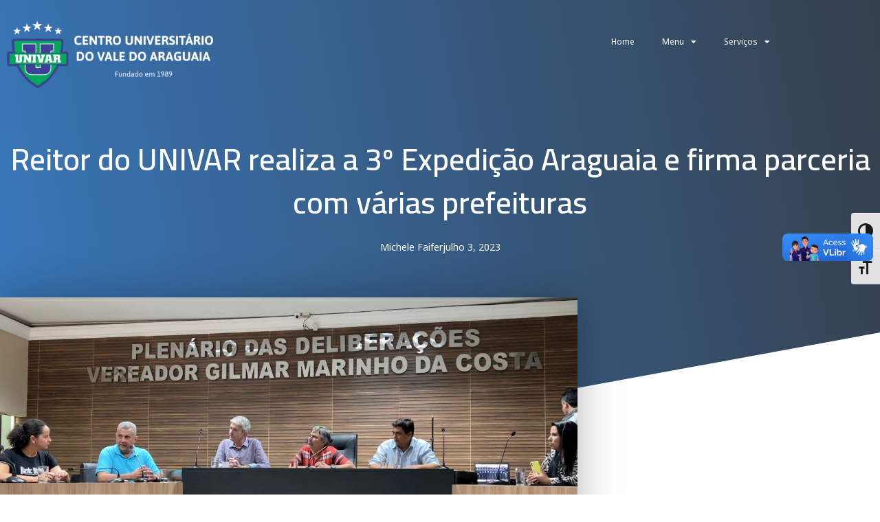

--- FILE ---
content_type: text/html; charset=UTF-8
request_url: https://site.univar.io/2023/07/03/reitor-do-univar-realiza-a-3o-expedicao-araguaia-e-firma-parceria-com-varias-prefeituras/
body_size: 25222
content:
<!DOCTYPE html>
<html dir="ltr" lang="pt-BR" prefix="og: https://ogp.me/ns#">
<head>
	<meta charset="UTF-8">
		<title>Reitor do UNIVAR realiza a 3º Expedição Araguaia e firma parceria com várias prefeituras - UNIVAR ★★★★★</title>
	<style>img:is([sizes="auto" i], [sizes^="auto," i]) { contain-intrinsic-size: 3000px 1500px }</style>
	
		<!-- All in One SEO 4.9.3 - aioseo.com -->
	<meta name="description" content="Por: Michele Faifer O mantenedor e reitor do Centro Universitário do Vale do Araguaia, Marcelo Soler, acompanhado pelo supervisor do departamento de marketing, Vinicius Guedes realizaram do dia 19/06 a 23/06 a 3°Expedição Araguaia do UNIVAR. Expedição Araguaia é uma visita realizada nas cidades para verificar as necessidades da população em relação a oferta de" />
	<meta name="robots" content="max-image-preview:large" />
	<meta name="author" content="Michele Faifer"/>
	<link rel="canonical" href="https://site.univar.io/2023/07/03/reitor-do-univar-realiza-a-3o-expedicao-araguaia-e-firma-parceria-com-varias-prefeituras/" />
	<meta name="generator" content="All in One SEO (AIOSEO) 4.9.3" />
		<meta property="og:locale" content="pt_BR" />
		<meta property="og:site_name" content="UNIVAR ★★★★★ - Centro Universitário do Vale do Araguaia" />
		<meta property="og:type" content="article" />
		<meta property="og:title" content="Reitor do UNIVAR realiza a 3º Expedição Araguaia e firma parceria com várias prefeituras - UNIVAR ★★★★★" />
		<meta property="og:description" content="Por: Michele Faifer O mantenedor e reitor do Centro Universitário do Vale do Araguaia, Marcelo Soler, acompanhado pelo supervisor do departamento de marketing, Vinicius Guedes realizaram do dia 19/06 a 23/06 a 3°Expedição Araguaia do UNIVAR. Expedição Araguaia é uma visita realizada nas cidades para verificar as necessidades da população em relação a oferta de" />
		<meta property="og:url" content="https://site.univar.io/2023/07/03/reitor-do-univar-realiza-a-3o-expedicao-araguaia-e-firma-parceria-com-varias-prefeituras/" />
		<meta property="article:published_time" content="2023-07-03T17:25:53+00:00" />
		<meta property="article:modified_time" content="2023-07-03T17:25:53+00:00" />
		<meta name="twitter:card" content="summary_large_image" />
		<meta name="twitter:title" content="Reitor do UNIVAR realiza a 3º Expedição Araguaia e firma parceria com várias prefeituras - UNIVAR ★★★★★" />
		<meta name="twitter:description" content="Por: Michele Faifer O mantenedor e reitor do Centro Universitário do Vale do Araguaia, Marcelo Soler, acompanhado pelo supervisor do departamento de marketing, Vinicius Guedes realizaram do dia 19/06 a 23/06 a 3°Expedição Araguaia do UNIVAR. Expedição Araguaia é uma visita realizada nas cidades para verificar as necessidades da população em relação a oferta de" />
		<script type="application/ld+json" class="aioseo-schema">
			{"@context":"https:\/\/schema.org","@graph":[{"@type":"BlogPosting","@id":"https:\/\/site.univar.io\/2023\/07\/03\/reitor-do-univar-realiza-a-3o-expedicao-araguaia-e-firma-parceria-com-varias-prefeituras\/#blogposting","name":"Reitor do UNIVAR realiza a 3\u00ba Expedi\u00e7\u00e3o Araguaia e firma parceria com v\u00e1rias prefeituras - UNIVAR \u2605\u2605\u2605\u2605\u2605","headline":"Reitor do UNIVAR realiza a 3\u00ba Expedi\u00e7\u00e3o Araguaia e firma parceria com v\u00e1rias prefeituras","author":{"@id":"https:\/\/site.univar.io\/author\/michele\/#author"},"publisher":{"@id":"https:\/\/site.univar.io\/#organization"},"image":{"@type":"ImageObject","url":"https:\/\/site.univar.io\/wp-content\/uploads\/2023\/07\/WhatsApp-Image-2023-07-03-at-14.11.15.jpeg","width":1242,"height":695},"datePublished":"2023-07-03T14:25:53-03:00","dateModified":"2023-07-03T14:25:53-03:00","inLanguage":"pt-BR","mainEntityOfPage":{"@id":"https:\/\/site.univar.io\/2023\/07\/03\/reitor-do-univar-realiza-a-3o-expedicao-araguaia-e-firma-parceria-com-varias-prefeituras\/#webpage"},"isPartOf":{"@id":"https:\/\/site.univar.io\/2023\/07\/03\/reitor-do-univar-realiza-a-3o-expedicao-araguaia-e-firma-parceria-com-varias-prefeituras\/#webpage"},"articleSection":"Not\u00edcias"},{"@type":"BreadcrumbList","@id":"https:\/\/site.univar.io\/2023\/07\/03\/reitor-do-univar-realiza-a-3o-expedicao-araguaia-e-firma-parceria-com-varias-prefeituras\/#breadcrumblist","itemListElement":[{"@type":"ListItem","@id":"https:\/\/site.univar.io#listItem","position":1,"name":"Home","item":"https:\/\/site.univar.io","nextItem":{"@type":"ListItem","@id":"https:\/\/site.univar.io\/category\/noticias\/#listItem","name":"Not\u00edcias"}},{"@type":"ListItem","@id":"https:\/\/site.univar.io\/category\/noticias\/#listItem","position":2,"name":"Not\u00edcias","item":"https:\/\/site.univar.io\/category\/noticias\/","nextItem":{"@type":"ListItem","@id":"https:\/\/site.univar.io\/2023\/07\/03\/reitor-do-univar-realiza-a-3o-expedicao-araguaia-e-firma-parceria-com-varias-prefeituras\/#listItem","name":"Reitor do UNIVAR realiza a 3\u00ba Expedi\u00e7\u00e3o Araguaia e firma parceria com v\u00e1rias prefeituras"},"previousItem":{"@type":"ListItem","@id":"https:\/\/site.univar.io#listItem","name":"Home"}},{"@type":"ListItem","@id":"https:\/\/site.univar.io\/2023\/07\/03\/reitor-do-univar-realiza-a-3o-expedicao-araguaia-e-firma-parceria-com-varias-prefeituras\/#listItem","position":3,"name":"Reitor do UNIVAR realiza a 3\u00ba Expedi\u00e7\u00e3o Araguaia e firma parceria com v\u00e1rias prefeituras","previousItem":{"@type":"ListItem","@id":"https:\/\/site.univar.io\/category\/noticias\/#listItem","name":"Not\u00edcias"}}]},{"@type":"Organization","@id":"https:\/\/site.univar.io\/#organization","name":"UNIVAR \u2605\u2605\u2605\u2605\u2605","description":"Centro Universit\u00e1rio do Vale do Araguaia","url":"https:\/\/site.univar.io\/"},{"@type":"Person","@id":"https:\/\/site.univar.io\/author\/michele\/#author","url":"https:\/\/site.univar.io\/author\/michele\/","name":"Michele Faifer","image":{"@type":"ImageObject","@id":"https:\/\/site.univar.io\/2023\/07\/03\/reitor-do-univar-realiza-a-3o-expedicao-araguaia-e-firma-parceria-com-varias-prefeituras\/#authorImage","url":"https:\/\/secure.gravatar.com\/avatar\/f349632d6de030ab96a30cf8a95d2744465ca9203642e8b23ed2a0c046cd3839?s=96&d=mm&r=g","width":96,"height":96,"caption":"Michele Faifer"}},{"@type":"WebPage","@id":"https:\/\/site.univar.io\/2023\/07\/03\/reitor-do-univar-realiza-a-3o-expedicao-araguaia-e-firma-parceria-com-varias-prefeituras\/#webpage","url":"https:\/\/site.univar.io\/2023\/07\/03\/reitor-do-univar-realiza-a-3o-expedicao-araguaia-e-firma-parceria-com-varias-prefeituras\/","name":"Reitor do UNIVAR realiza a 3\u00ba Expedi\u00e7\u00e3o Araguaia e firma parceria com v\u00e1rias prefeituras - UNIVAR \u2605\u2605\u2605\u2605\u2605","description":"Por: Michele Faifer O mantenedor e reitor do Centro Universit\u00e1rio do Vale do Araguaia, Marcelo Soler, acompanhado pelo supervisor do departamento de marketing, Vinicius Guedes realizaram do dia 19\/06 a 23\/06 a 3\u00b0Expedi\u00e7\u00e3o Araguaia do UNIVAR. Expedi\u00e7\u00e3o Araguaia \u00e9 uma visita realizada nas cidades para verificar as necessidades da popula\u00e7\u00e3o em rela\u00e7\u00e3o a oferta de","inLanguage":"pt-BR","isPartOf":{"@id":"https:\/\/site.univar.io\/#website"},"breadcrumb":{"@id":"https:\/\/site.univar.io\/2023\/07\/03\/reitor-do-univar-realiza-a-3o-expedicao-araguaia-e-firma-parceria-com-varias-prefeituras\/#breadcrumblist"},"author":{"@id":"https:\/\/site.univar.io\/author\/michele\/#author"},"creator":{"@id":"https:\/\/site.univar.io\/author\/michele\/#author"},"image":{"@type":"ImageObject","url":"https:\/\/site.univar.io\/wp-content\/uploads\/2023\/07\/WhatsApp-Image-2023-07-03-at-14.11.15.jpeg","@id":"https:\/\/site.univar.io\/2023\/07\/03\/reitor-do-univar-realiza-a-3o-expedicao-araguaia-e-firma-parceria-com-varias-prefeituras\/#mainImage","width":1242,"height":695},"primaryImageOfPage":{"@id":"https:\/\/site.univar.io\/2023\/07\/03\/reitor-do-univar-realiza-a-3o-expedicao-araguaia-e-firma-parceria-com-varias-prefeituras\/#mainImage"},"datePublished":"2023-07-03T14:25:53-03:00","dateModified":"2023-07-03T14:25:53-03:00"},{"@type":"WebSite","@id":"https:\/\/site.univar.io\/#website","url":"https:\/\/site.univar.io\/","name":"UNIVAR \u2605\u2605\u2605\u2605\u2605","description":"Centro Universit\u00e1rio do Vale do Araguaia","inLanguage":"pt-BR","publisher":{"@id":"https:\/\/site.univar.io\/#organization"}}]}
		</script>
		<!-- All in One SEO -->


<script>
dataLayer = [{"title":"Reitor do UNIVAR realiza a 3\u00ba Expedi\u00e7\u00e3o Araguaia e firma parceria com v\u00e1rias prefeituras","author":"Michele Faifer","wordcount":389,"logged_in":"false","page_id":10276,"post_date":"2023-07-03 14:25:53","post_type":"post"}];
</script>
<!-- Google Tag Manager -->
<script>(function(w,d,s,l,i){w[l]=w[l]||[];w[l].push({'gtm.start':
new Date().getTime(),event:'gtm.js'});var f=d.getElementsByTagName(s)[0],
j=d.createElement(s),dl=l!='dataLayer'?'&l='+l:'';j.async=true;j.src=
'https://www.googletagmanager.com/gtm.js?id='+i+dl;f.parentNode.insertBefore(j,f);
})(window,document,'script','dataLayer','GTM-PHS4G4W');</script>
<!-- End Google Tag Manager -->
<!-- Google Tag Manager -->
<script>(function(w,d,s,l,i){w[l]=w[l]||[];w[l].push({'gtm.start':
new Date().getTime(),event:'gtm.js'});var f=d.getElementsByTagName(s)[0],
j=d.createElement(s),dl=l!='dataLayer'?'&l='+l:'';j.async=true;j.src=
'https://www.googletagmanager.com/gtm.js?id='+i+dl;f.parentNode.insertBefore(j,f);
})(window,document,'script','dataLayer','GTM-M45R9QXN');</script>
<!-- End Google Tag Manager --><link rel='dns-prefetch' href='//vlibras.gov.br' />
<link rel='dns-prefetch' href='//stats.wp.com' />
<link rel='dns-prefetch' href='//fonts.googleapis.com' />
<link rel='preconnect' href='//c0.wp.com' />
<link rel="alternate" type="application/rss+xml" title="Feed para UNIVAR ★★★★★ &raquo;" href="https://site.univar.io/feed/" />
<link rel="alternate" type="application/rss+xml" title="Feed de comentários para UNIVAR ★★★★★ &raquo;" href="https://site.univar.io/comments/feed/" />
<link rel='stylesheet' id='astra-theme-css-css' href='https://site.univar.io/wp-content/themes/astra/assets/css/minified/frontend.min.css?ver=4.11.13' media='all' />
<style id='astra-theme-css-inline-css'>
:root{--ast-post-nav-space:0;--ast-container-default-xlg-padding:3em;--ast-container-default-lg-padding:3em;--ast-container-default-slg-padding:2em;--ast-container-default-md-padding:3em;--ast-container-default-sm-padding:3em;--ast-container-default-xs-padding:2.4em;--ast-container-default-xxs-padding:1.8em;--ast-code-block-background:#EEEEEE;--ast-comment-inputs-background:#FAFAFA;--ast-normal-container-width:1347px;--ast-narrow-container-width:750px;--ast-blog-title-font-weight:normal;--ast-blog-meta-weight:inherit;--ast-global-color-primary:var(--ast-global-color-5);--ast-global-color-secondary:var(--ast-global-color-4);--ast-global-color-alternate-background:var(--ast-global-color-7);--ast-global-color-subtle-background:var(--ast-global-color-6);--ast-bg-style-guide:#F8FAFC;--ast-shadow-style-guide:0px 0px 4px 0 #00000057;--ast-global-dark-bg-style:#fff;--ast-global-dark-lfs:#fbfbfb;--ast-widget-bg-color:#fafafa;--ast-wc-container-head-bg-color:#fbfbfb;--ast-title-layout-bg:#eeeeee;--ast-search-border-color:#e7e7e7;--ast-lifter-hover-bg:#e6e6e6;--ast-gallery-block-color:#000;--srfm-color-input-label:var(--ast-global-color-2);}html{font-size:100%;}a{color:#587ca3;}a:hover,a:focus{color:#000000;}body,button,input,select,textarea,.ast-button,.ast-custom-button{font-family:'Noto Sans',sans-serif;font-weight:400;font-size:16px;font-size:1rem;line-height:var(--ast-body-line-height,1.7em);}blockquote{color:#000000;}h1,h2,h3,h4,h5,h6,.entry-content :where(h1,h2,h3,h4,h5,h6),.site-title,.site-title a{font-family:'Montserrat',sans-serif;font-weight:700;}.ast-site-identity .site-title a{color:var(--ast-global-color-2);}.site-title{font-size:22px;font-size:1.375rem;display:none;}header .custom-logo-link img{max-width:250px;width:250px;}.astra-logo-svg{width:250px;}.site-header .site-description{font-size:15px;font-size:0.9375rem;display:none;}.entry-title{font-size:30px;font-size:1.875rem;}.archive .ast-article-post .ast-article-inner,.blog .ast-article-post .ast-article-inner,.archive .ast-article-post .ast-article-inner:hover,.blog .ast-article-post .ast-article-inner:hover{overflow:hidden;}h1,.entry-content :where(h1){font-size:64px;font-size:4rem;font-family:'Montserrat',sans-serif;line-height:1.4em;}h2,.entry-content :where(h2){font-size:40px;font-size:2.5rem;font-family:'Montserrat',sans-serif;line-height:1.3em;}h3,.entry-content :where(h3){font-size:24px;font-size:1.5rem;font-family:'Montserrat',sans-serif;line-height:1.3em;}h4,.entry-content :where(h4){font-size:20px;font-size:1.25rem;line-height:1.2em;font-family:'Montserrat',sans-serif;}h5,.entry-content :where(h5){font-size:18px;font-size:1.125rem;line-height:1.2em;font-family:'Montserrat',sans-serif;}h6,.entry-content :where(h6){font-size:15px;font-size:0.9375rem;line-height:1.25em;font-family:'Montserrat',sans-serif;}::selection{background-color:#587ca3;color:#ffffff;}body,h1,h2,h3,h4,h5,h6,.entry-title a,.entry-content :where(h1,h2,h3,h4,h5,h6){color:#222222;}.tagcloud a:hover,.tagcloud a:focus,.tagcloud a.current-item{color:#ffffff;border-color:#587ca3;background-color:#587ca3;}input:focus,input[type="text"]:focus,input[type="email"]:focus,input[type="url"]:focus,input[type="password"]:focus,input[type="reset"]:focus,input[type="search"]:focus,textarea:focus{border-color:#587ca3;}input[type="radio"]:checked,input[type=reset],input[type="checkbox"]:checked,input[type="checkbox"]:hover:checked,input[type="checkbox"]:focus:checked,input[type=range]::-webkit-slider-thumb{border-color:#587ca3;background-color:#587ca3;box-shadow:none;}.site-footer a:hover + .post-count,.site-footer a:focus + .post-count{background:#587ca3;border-color:#587ca3;}.single .nav-links .nav-previous,.single .nav-links .nav-next{color:#587ca3;}.entry-meta,.entry-meta *{line-height:1.45;color:#587ca3;}.entry-meta a:not(.ast-button):hover,.entry-meta a:not(.ast-button):hover *,.entry-meta a:not(.ast-button):focus,.entry-meta a:not(.ast-button):focus *,.page-links > .page-link,.page-links .page-link:hover,.post-navigation a:hover{color:#000000;}#cat option,.secondary .calendar_wrap thead a,.secondary .calendar_wrap thead a:visited{color:#587ca3;}.secondary .calendar_wrap #today,.ast-progress-val span{background:#587ca3;}.secondary a:hover + .post-count,.secondary a:focus + .post-count{background:#587ca3;border-color:#587ca3;}.calendar_wrap #today > a{color:#ffffff;}.page-links .page-link,.single .post-navigation a{color:#587ca3;}.ast-search-menu-icon .search-form button.search-submit{padding:0 4px;}.ast-search-menu-icon form.search-form{padding-right:0;}.ast-search-menu-icon.slide-search input.search-field{width:0;}.ast-header-search .ast-search-menu-icon.ast-dropdown-active .search-form,.ast-header-search .ast-search-menu-icon.ast-dropdown-active .search-field:focus{transition:all 0.2s;}.search-form input.search-field:focus{outline:none;}.ast-archive-title{color:#222222;}.widget-title,.widget .wp-block-heading{font-size:22px;font-size:1.375rem;color:#222222;}.ast-search-menu-icon.slide-search a:focus-visible:focus-visible,.astra-search-icon:focus-visible,#close:focus-visible,a:focus-visible,.ast-menu-toggle:focus-visible,.site .skip-link:focus-visible,.wp-block-loginout input:focus-visible,.wp-block-search.wp-block-search__button-inside .wp-block-search__inside-wrapper,.ast-header-navigation-arrow:focus-visible,.ast-orders-table__row .ast-orders-table__cell:focus-visible,a#ast-apply-coupon:focus-visible,#ast-apply-coupon:focus-visible,#close:focus-visible,.button.search-submit:focus-visible,#search_submit:focus,.normal-search:focus-visible,.ast-header-account-wrap:focus-visible,.astra-cart-drawer-close:focus,.ast-single-variation:focus,.ast-button:focus{outline-style:dotted;outline-color:inherit;outline-width:thin;}input:focus,input[type="text"]:focus,input[type="email"]:focus,input[type="url"]:focus,input[type="password"]:focus,input[type="reset"]:focus,input[type="search"]:focus,input[type="number"]:focus,textarea:focus,.wp-block-search__input:focus,[data-section="section-header-mobile-trigger"] .ast-button-wrap .ast-mobile-menu-trigger-minimal:focus,.ast-mobile-popup-drawer.active .menu-toggle-close:focus,#ast-scroll-top:focus,#coupon_code:focus,#ast-coupon-code:focus{border-style:dotted;border-color:inherit;border-width:thin;}input{outline:none;}.site-logo-img img{ transition:all 0.2s linear;}body .ast-oembed-container *{position:absolute;top:0;width:100%;height:100%;left:0;}body .wp-block-embed-pocket-casts .ast-oembed-container *{position:unset;}.ast-single-post-featured-section + article {margin-top: 2em;}.site-content .ast-single-post-featured-section img {width: 100%;overflow: hidden;object-fit: cover;}.site > .ast-single-related-posts-container {margin-top: 0;}@media (min-width: 922px) {.ast-desktop .ast-container--narrow {max-width: var(--ast-narrow-container-width);margin: 0 auto;}}.ast-page-builder-template .hentry {margin: 0;}.ast-page-builder-template .site-content > .ast-container {max-width: 100%;padding: 0;}.ast-page-builder-template .site .site-content #primary {padding: 0;margin: 0;}.ast-page-builder-template .no-results {text-align: center;margin: 4em auto;}.ast-page-builder-template .ast-pagination {padding: 2em;}.ast-page-builder-template .entry-header.ast-no-title.ast-no-thumbnail {margin-top: 0;}.ast-page-builder-template .entry-header.ast-header-without-markup {margin-top: 0;margin-bottom: 0;}.ast-page-builder-template .entry-header.ast-no-title.ast-no-meta {margin-bottom: 0;}.ast-page-builder-template.single .post-navigation {padding-bottom: 2em;}.ast-page-builder-template.single-post .site-content > .ast-container {max-width: 100%;}.ast-page-builder-template .entry-header {margin-top: 2em;margin-left: auto;margin-right: auto;}.ast-single-post.ast-page-builder-template .site-main > article {padding-top: 2em;padding-left: 20px;padding-right: 20px;}.ast-page-builder-template .ast-archive-description {margin: 2em auto 0;padding-left: 20px;padding-right: 20px;}.ast-page-builder-template .ast-row {margin-left: 0;margin-right: 0;}.single.ast-page-builder-template .entry-header + .entry-content,.single.ast-page-builder-template .ast-single-entry-banner + .site-content article .entry-content {margin-bottom: 2em;}@media(min-width: 921px) {.ast-page-builder-template.archive.ast-right-sidebar .ast-row article,.ast-page-builder-template.archive.ast-left-sidebar .ast-row article {padding-left: 0;padding-right: 0;}}@media (max-width:921.9px){#ast-desktop-header{display:none;}}@media (min-width:922px){#ast-mobile-header{display:none;}}@media( max-width: 420px ) {.single .nav-links .nav-previous,.single .nav-links .nav-next {width: 100%;text-align: center;}}.wp-block-buttons.aligncenter{justify-content:center;}.wp-block-buttons .wp-block-button.is-style-outline .wp-block-button__link.wp-element-button,.ast-outline-button,.wp-block-uagb-buttons-child .uagb-buttons-repeater.ast-outline-button{border-color:#587ca3;border-top-width:2px;border-right-width:2px;border-bottom-width:2px;border-left-width:2px;font-family:inherit;font-weight:700;font-size:14px;font-size:0.875rem;line-height:1em;border-top-left-radius:30px;border-top-right-radius:30px;border-bottom-right-radius:30px;border-bottom-left-radius:30px;}.wp-block-button.is-style-outline .wp-block-button__link:hover,.wp-block-buttons .wp-block-button.is-style-outline .wp-block-button__link:focus,.wp-block-buttons .wp-block-button.is-style-outline > .wp-block-button__link:not(.has-text-color):hover,.wp-block-buttons .wp-block-button.wp-block-button__link.is-style-outline:not(.has-text-color):hover,.ast-outline-button:hover,.ast-outline-button:focus,.wp-block-uagb-buttons-child .uagb-buttons-repeater.ast-outline-button:hover,.wp-block-uagb-buttons-child .uagb-buttons-repeater.ast-outline-button:focus{background-color:#ffffff;}.wp-block-button .wp-block-button__link.wp-element-button.is-style-outline:not(.has-background),.wp-block-button.is-style-outline>.wp-block-button__link.wp-element-button:not(.has-background),.ast-outline-button{background-color:#587ca3;}.entry-content[data-ast-blocks-layout] > figure{margin-bottom:1em;}.elementor-widget-container .elementor-loop-container .e-loop-item[data-elementor-type="loop-item"]{width:100%;}#page{display:flex;flex-direction:column;min-height:100vh;}.ast-404-layout-1 h1.page-title{color:var(--ast-global-color-2);}.single .post-navigation a{line-height:1em;height:inherit;}.error-404 .page-sub-title{font-size:1.5rem;font-weight:inherit;}.search .site-content .content-area .search-form{margin-bottom:0;}#page .site-content{flex-grow:1;}.widget{margin-bottom:1.25em;}#secondary li{line-height:1.5em;}#secondary .wp-block-group h2{margin-bottom:0.7em;}#secondary h2{font-size:1.7rem;}.ast-separate-container .ast-article-post,.ast-separate-container .ast-article-single,.ast-separate-container .comment-respond{padding:3em;}.ast-separate-container .ast-article-single .ast-article-single{padding:0;}.ast-article-single .wp-block-post-template-is-layout-grid{padding-left:0;}.ast-separate-container .comments-title,.ast-narrow-container .comments-title{padding:1.5em 2em;}.ast-page-builder-template .comment-form-textarea,.ast-comment-formwrap .ast-grid-common-col{padding:0;}.ast-comment-formwrap{padding:0;display:inline-flex;column-gap:20px;width:100%;margin-left:0;margin-right:0;}.comments-area textarea#comment:focus,.comments-area textarea#comment:active,.comments-area .ast-comment-formwrap input[type="text"]:focus,.comments-area .ast-comment-formwrap input[type="text"]:active {box-shadow:none;outline:none;}.archive.ast-page-builder-template .entry-header{margin-top:2em;}.ast-page-builder-template .ast-comment-formwrap{width:100%;}.entry-title{margin-bottom:0.5em;}.ast-archive-description p{font-size:inherit;font-weight:inherit;line-height:inherit;}.ast-separate-container .ast-comment-list li.depth-1,.hentry{margin-bottom:2em;}@media (min-width:921px){.ast-left-sidebar.ast-page-builder-template #secondary,.archive.ast-right-sidebar.ast-page-builder-template .site-main{padding-left:20px;padding-right:20px;}}@media (max-width:544px){.ast-comment-formwrap.ast-row{column-gap:10px;display:inline-block;}#ast-commentform .ast-grid-common-col{position:relative;width:100%;}}@media (min-width:1201px){.ast-separate-container .ast-article-post,.ast-separate-container .ast-article-single,.ast-separate-container .ast-author-box,.ast-separate-container .ast-404-layout-1,.ast-separate-container .no-results{padding:3em;}}@media (max-width:921px){.ast-left-sidebar #content > .ast-container{display:flex;flex-direction:column-reverse;width:100%;}}@media (min-width:922px){.ast-separate-container.ast-right-sidebar #primary,.ast-separate-container.ast-left-sidebar #primary{border:0;}.search-no-results.ast-separate-container #primary{margin-bottom:4em;}}.elementor-widget-button .elementor-button{border-style:solid;text-decoration:none;border-top-width:0;border-right-width:0;border-left-width:0;border-bottom-width:0;}body .elementor-button.elementor-size-sm,body .elementor-button.elementor-size-xs,body .elementor-button.elementor-size-md,body .elementor-button.elementor-size-lg,body .elementor-button.elementor-size-xl,body .elementor-button{border-top-left-radius:30px;border-top-right-radius:30px;border-bottom-right-radius:30px;border-bottom-left-radius:30px;padding-top:17px;padding-right:40px;padding-bottom:17px;padding-left:40px;}.elementor-widget-button .elementor-button{border-color:#587ca3;background-color:#587ca3;}.elementor-widget-button .elementor-button:hover,.elementor-widget-button .elementor-button:focus{color:#587ca3;background-color:#ffffff;border-color:#ffffff;}.wp-block-button .wp-block-button__link ,.elementor-widget-button .elementor-button,.elementor-widget-button .elementor-button:visited{color:#ffffff;}.elementor-widget-button .elementor-button{font-weight:700;font-size:14px;font-size:0.875rem;line-height:1em;text-transform:uppercase;}body .elementor-button.elementor-size-sm,body .elementor-button.elementor-size-xs,body .elementor-button.elementor-size-md,body .elementor-button.elementor-size-lg,body .elementor-button.elementor-size-xl,body .elementor-button{font-size:14px;font-size:0.875rem;}.wp-block-button .wp-block-button__link:hover,.wp-block-button .wp-block-button__link:focus{color:#587ca3;background-color:#ffffff;border-color:#ffffff;}.elementor-widget-heading h1.elementor-heading-title{line-height:1.4em;}.elementor-widget-heading h2.elementor-heading-title{line-height:1.3em;}.elementor-widget-heading h3.elementor-heading-title{line-height:1.3em;}.elementor-widget-heading h4.elementor-heading-title{line-height:1.2em;}.elementor-widget-heading h5.elementor-heading-title{line-height:1.2em;}.elementor-widget-heading h6.elementor-heading-title{line-height:1.25em;}.wp-block-button .wp-block-button__link,.wp-block-search .wp-block-search__button,body .wp-block-file .wp-block-file__button{border-color:#587ca3;background-color:#587ca3;color:#ffffff;font-family:inherit;font-weight:700;line-height:1em;text-transform:uppercase;font-size:14px;font-size:0.875rem;border-top-left-radius:30px;border-top-right-radius:30px;border-bottom-right-radius:30px;border-bottom-left-radius:30px;padding-top:17px;padding-right:40px;padding-bottom:17px;padding-left:40px;}.menu-toggle,button,.ast-button,.ast-custom-button,.button,input#submit,input[type="button"],input[type="submit"],input[type="reset"],form[CLASS*="wp-block-search__"].wp-block-search .wp-block-search__inside-wrapper .wp-block-search__button,body .wp-block-file .wp-block-file__button,.search .search-submit{border-style:solid;border-top-width:0;border-right-width:0;border-left-width:0;border-bottom-width:0;color:#ffffff;border-color:#587ca3;background-color:#587ca3;padding-top:17px;padding-right:40px;padding-bottom:17px;padding-left:40px;font-family:inherit;font-weight:700;font-size:14px;font-size:0.875rem;line-height:1em;text-transform:uppercase;border-top-left-radius:30px;border-top-right-radius:30px;border-bottom-right-radius:30px;border-bottom-left-radius:30px;}button:focus,.menu-toggle:hover,button:hover,.ast-button:hover,.ast-custom-button:hover .button:hover,.ast-custom-button:hover ,input[type=reset]:hover,input[type=reset]:focus,input#submit:hover,input#submit:focus,input[type="button"]:hover,input[type="button"]:focus,input[type="submit"]:hover,input[type="submit"]:focus,form[CLASS*="wp-block-search__"].wp-block-search .wp-block-search__inside-wrapper .wp-block-search__button:hover,form[CLASS*="wp-block-search__"].wp-block-search .wp-block-search__inside-wrapper .wp-block-search__button:focus,body .wp-block-file .wp-block-file__button:hover,body .wp-block-file .wp-block-file__button:focus{color:#587ca3;background-color:#ffffff;border-color:#ffffff;}form[CLASS*="wp-block-search__"].wp-block-search .wp-block-search__inside-wrapper .wp-block-search__button.has-icon{padding-top:calc(17px - 3px);padding-right:calc(40px - 3px);padding-bottom:calc(17px - 3px);padding-left:calc(40px - 3px);}@media (max-width:921px){.ast-mobile-header-stack .main-header-bar .ast-search-menu-icon{display:inline-block;}.ast-header-break-point.ast-header-custom-item-outside .ast-mobile-header-stack .main-header-bar .ast-search-icon{margin:0;}.ast-comment-avatar-wrap img{max-width:2.5em;}.ast-comment-meta{padding:0 1.8888em 1.3333em;}.ast-separate-container .ast-comment-list li.depth-1{padding:1.5em 2.14em;}.ast-separate-container .comment-respond{padding:2em 2.14em;}}@media (min-width:544px){.ast-container{max-width:100%;}}@media (max-width:544px){.ast-separate-container .ast-article-post,.ast-separate-container .ast-article-single,.ast-separate-container .comments-title,.ast-separate-container .ast-archive-description{padding:1.5em 1em;}.ast-separate-container #content .ast-container{padding-left:0.54em;padding-right:0.54em;}.ast-separate-container .ast-comment-list .bypostauthor{padding:.5em;}.ast-search-menu-icon.ast-dropdown-active .search-field{width:170px;}} #ast-mobile-header .ast-site-header-cart-li a{pointer-events:none;}@media (max-width:921px){.site-title{display:none;}.site-header .site-description{display:none;}h1,.entry-content :where(h1){font-size:44px;}h2,.entry-content :where(h2){font-size:32px;}h3,.entry-content :where(h3){font-size:20px;}}@media (max-width:544px){.widget-title{font-size:21px;font-size:1.4rem;}body,button,input,select,textarea,.ast-button,.ast-custom-button{font-size:15px;font-size:0.9375rem;}#secondary,#secondary button,#secondary input,#secondary select,#secondary textarea{font-size:15px;font-size:0.9375rem;}.site-title{font-size:20px;font-size:1.25rem;display:none;}.site-header .site-description{font-size:14px;font-size:0.875rem;display:none;}h1,.entry-content :where(h1){font-size:30px;}h2,.entry-content :where(h2){font-size:24px;}h3,.entry-content :where(h3){font-size:20px;}h4,.entry-content :where(h4){font-size:19px;font-size:1.1875rem;}h5,.entry-content :where(h5){font-size:16px;font-size:1rem;}h6,.entry-content :where(h6){font-size:15px;font-size:0.9375rem;}header .custom-logo-link img,.ast-header-break-point .site-branding img,.ast-header-break-point .custom-logo-link img{max-width:100px;width:100px;}.astra-logo-svg{width:100px;}.ast-header-break-point .site-logo-img .custom-mobile-logo-link img{max-width:100px;}}@media (max-width:921px){html{font-size:91.2%;}}@media (max-width:544px){html{font-size:100%;}}@media (min-width:922px){.ast-container{max-width:1387px;}}@font-face {font-family: "Astra";src: url(https://site.univar.io/wp-content/themes/astra/assets/fonts/astra.woff) format("woff"),url(https://site.univar.io/wp-content/themes/astra/assets/fonts/astra.ttf) format("truetype"),url(https://site.univar.io/wp-content/themes/astra/assets/fonts/astra.svg#astra) format("svg");font-weight: normal;font-style: normal;font-display: fallback;}@media (min-width:922px){.main-header-menu .sub-menu .menu-item.ast-left-align-sub-menu:hover > .sub-menu,.main-header-menu .sub-menu .menu-item.ast-left-align-sub-menu.focus > .sub-menu{margin-left:-0px;}}.site .comments-area{padding-bottom:3em;}.astra-icon-down_arrow::after {content: "\e900";font-family: Astra;}.astra-icon-close::after {content: "\e5cd";font-family: Astra;}.astra-icon-drag_handle::after {content: "\e25d";font-family: Astra;}.astra-icon-format_align_justify::after {content: "\e235";font-family: Astra;}.astra-icon-menu::after {content: "\e5d2";font-family: Astra;}.astra-icon-reorder::after {content: "\e8fe";font-family: Astra;}.astra-icon-search::after {content: "\e8b6";font-family: Astra;}.astra-icon-zoom_in::after {content: "\e56b";font-family: Astra;}.astra-icon-check-circle::after {content: "\e901";font-family: Astra;}.astra-icon-shopping-cart::after {content: "\f07a";font-family: Astra;}.astra-icon-shopping-bag::after {content: "\f290";font-family: Astra;}.astra-icon-shopping-basket::after {content: "\f291";font-family: Astra;}.astra-icon-circle-o::after {content: "\e903";font-family: Astra;}.astra-icon-certificate::after {content: "\e902";font-family: Astra;}.wp-block-file {display: flex;align-items: center;flex-wrap: wrap;justify-content: space-between;}.wp-block-pullquote {border: none;}.wp-block-pullquote blockquote::before {content: "\201D";font-family: "Helvetica",sans-serif;display: flex;transform: rotate( 180deg );font-size: 6rem;font-style: normal;line-height: 1;font-weight: bold;align-items: center;justify-content: center;}.has-text-align-right > blockquote::before {justify-content: flex-start;}.has-text-align-left > blockquote::before {justify-content: flex-end;}figure.wp-block-pullquote.is-style-solid-color blockquote {max-width: 100%;text-align: inherit;}:root {--wp--custom--ast-default-block-top-padding: 3em;--wp--custom--ast-default-block-right-padding: 3em;--wp--custom--ast-default-block-bottom-padding: 3em;--wp--custom--ast-default-block-left-padding: 3em;--wp--custom--ast-container-width: 1347px;--wp--custom--ast-content-width-size: 1347px;--wp--custom--ast-wide-width-size: calc(1347px + var(--wp--custom--ast-default-block-left-padding) + var(--wp--custom--ast-default-block-right-padding));}.ast-narrow-container {--wp--custom--ast-content-width-size: 750px;--wp--custom--ast-wide-width-size: 750px;}@media(max-width: 921px) {:root {--wp--custom--ast-default-block-top-padding: 3em;--wp--custom--ast-default-block-right-padding: 2em;--wp--custom--ast-default-block-bottom-padding: 3em;--wp--custom--ast-default-block-left-padding: 2em;}}@media(max-width: 544px) {:root {--wp--custom--ast-default-block-top-padding: 3em;--wp--custom--ast-default-block-right-padding: 1.5em;--wp--custom--ast-default-block-bottom-padding: 3em;--wp--custom--ast-default-block-left-padding: 1.5em;}}.entry-content > .wp-block-group,.entry-content > .wp-block-cover,.entry-content > .wp-block-columns {padding-top: var(--wp--custom--ast-default-block-top-padding);padding-right: var(--wp--custom--ast-default-block-right-padding);padding-bottom: var(--wp--custom--ast-default-block-bottom-padding);padding-left: var(--wp--custom--ast-default-block-left-padding);}.ast-plain-container.ast-no-sidebar .entry-content > .alignfull,.ast-page-builder-template .ast-no-sidebar .entry-content > .alignfull {margin-left: calc( -50vw + 50%);margin-right: calc( -50vw + 50%);max-width: 100vw;width: 100vw;}.ast-plain-container.ast-no-sidebar .entry-content .alignfull .alignfull,.ast-page-builder-template.ast-no-sidebar .entry-content .alignfull .alignfull,.ast-plain-container.ast-no-sidebar .entry-content .alignfull .alignwide,.ast-page-builder-template.ast-no-sidebar .entry-content .alignfull .alignwide,.ast-plain-container.ast-no-sidebar .entry-content .alignwide .alignfull,.ast-page-builder-template.ast-no-sidebar .entry-content .alignwide .alignfull,.ast-plain-container.ast-no-sidebar .entry-content .alignwide .alignwide,.ast-page-builder-template.ast-no-sidebar .entry-content .alignwide .alignwide,.ast-plain-container.ast-no-sidebar .entry-content .wp-block-column .alignfull,.ast-page-builder-template.ast-no-sidebar .entry-content .wp-block-column .alignfull,.ast-plain-container.ast-no-sidebar .entry-content .wp-block-column .alignwide,.ast-page-builder-template.ast-no-sidebar .entry-content .wp-block-column .alignwide {margin-left: auto;margin-right: auto;width: 100%;}[data-ast-blocks-layout] .wp-block-separator:not(.is-style-dots) {height: 0;}[data-ast-blocks-layout] .wp-block-separator {margin: 20px auto;}[data-ast-blocks-layout] .wp-block-separator:not(.is-style-wide):not(.is-style-dots) {max-width: 100px;}[data-ast-blocks-layout] .wp-block-separator.has-background {padding: 0;}.entry-content[data-ast-blocks-layout] > * {max-width: var(--wp--custom--ast-content-width-size);margin-left: auto;margin-right: auto;}.entry-content[data-ast-blocks-layout] > .alignwide {max-width: var(--wp--custom--ast-wide-width-size);}.entry-content[data-ast-blocks-layout] .alignfull {max-width: none;}.entry-content .wp-block-columns {margin-bottom: 0;}blockquote {margin: 1.5em;border-color: rgba(0,0,0,0.05);}.wp-block-quote:not(.has-text-align-right):not(.has-text-align-center) {border-left: 5px solid rgba(0,0,0,0.05);}.has-text-align-right > blockquote,blockquote.has-text-align-right {border-right: 5px solid rgba(0,0,0,0.05);}.has-text-align-left > blockquote,blockquote.has-text-align-left {border-left: 5px solid rgba(0,0,0,0.05);}.wp-block-site-tagline,.wp-block-latest-posts .read-more {margin-top: 15px;}.wp-block-loginout p label {display: block;}.wp-block-loginout p:not(.login-remember):not(.login-submit) input {width: 100%;}.wp-block-loginout input:focus {border-color: transparent;}.wp-block-loginout input:focus {outline: thin dotted;}.entry-content .wp-block-media-text .wp-block-media-text__content {padding: 0 0 0 8%;}.entry-content .wp-block-media-text.has-media-on-the-right .wp-block-media-text__content {padding: 0 8% 0 0;}.entry-content .wp-block-media-text.has-background .wp-block-media-text__content {padding: 8%;}.entry-content .wp-block-cover:not([class*="background-color"]):not(.has-text-color.has-link-color) .wp-block-cover__inner-container,.entry-content .wp-block-cover:not([class*="background-color"]) .wp-block-cover-image-text,.entry-content .wp-block-cover:not([class*="background-color"]) .wp-block-cover-text,.entry-content .wp-block-cover-image:not([class*="background-color"]) .wp-block-cover__inner-container,.entry-content .wp-block-cover-image:not([class*="background-color"]) .wp-block-cover-image-text,.entry-content .wp-block-cover-image:not([class*="background-color"]) .wp-block-cover-text {color: var(--ast-global-color-primary,var(--ast-global-color-5));}.wp-block-loginout .login-remember input {width: 1.1rem;height: 1.1rem;margin: 0 5px 4px 0;vertical-align: middle;}.wp-block-latest-posts > li > *:first-child,.wp-block-latest-posts:not(.is-grid) > li:first-child {margin-top: 0;}.entry-content > .wp-block-buttons,.entry-content > .wp-block-uagb-buttons {margin-bottom: 1.5em;}.wp-block-search__inside-wrapper .wp-block-search__input {padding: 0 10px;color: var(--ast-global-color-3);background: var(--ast-global-color-primary,var(--ast-global-color-5));border-color: var(--ast-border-color);}.wp-block-latest-posts .read-more {margin-bottom: 1.5em;}.wp-block-search__no-button .wp-block-search__inside-wrapper .wp-block-search__input {padding-top: 5px;padding-bottom: 5px;}.wp-block-latest-posts .wp-block-latest-posts__post-date,.wp-block-latest-posts .wp-block-latest-posts__post-author {font-size: 1rem;}.wp-block-latest-posts > li > *,.wp-block-latest-posts:not(.is-grid) > li {margin-top: 12px;margin-bottom: 12px;}.ast-page-builder-template .entry-content[data-ast-blocks-layout] > *,.ast-page-builder-template .entry-content[data-ast-blocks-layout] > .alignfull:where(:not(.wp-block-group):not(.uagb-is-root-container):not(.spectra-is-root-container)) > * {max-width: none;}.ast-page-builder-template .entry-content[data-ast-blocks-layout] > .alignwide:where(:not(.uagb-is-root-container):not(.spectra-is-root-container)) > * {max-width: var(--wp--custom--ast-wide-width-size);}.ast-page-builder-template .entry-content[data-ast-blocks-layout] > .inherit-container-width > *,.ast-page-builder-template .entry-content[data-ast-blocks-layout] > *:not(.wp-block-group):where(:not(.uagb-is-root-container):not(.spectra-is-root-container)) > *,.entry-content[data-ast-blocks-layout] > .wp-block-cover .wp-block-cover__inner-container {max-width: var(--wp--custom--ast-content-width-size) ;margin-left: auto;margin-right: auto;}.entry-content[data-ast-blocks-layout] .wp-block-cover:not(.alignleft):not(.alignright) {width: auto;}@media(max-width: 1200px) {.ast-separate-container .entry-content > .alignfull,.ast-separate-container .entry-content[data-ast-blocks-layout] > .alignwide,.ast-plain-container .entry-content[data-ast-blocks-layout] > .alignwide,.ast-plain-container .entry-content .alignfull {margin-left: calc(-1 * min(var(--ast-container-default-xlg-padding),20px)) ;margin-right: calc(-1 * min(var(--ast-container-default-xlg-padding),20px));}}@media(min-width: 1201px) {.ast-separate-container .entry-content > .alignfull {margin-left: calc(-1 * var(--ast-container-default-xlg-padding) );margin-right: calc(-1 * var(--ast-container-default-xlg-padding) );}.ast-separate-container .entry-content[data-ast-blocks-layout] > .alignwide,.ast-plain-container .entry-content[data-ast-blocks-layout] > .alignwide {margin-left: calc(-1 * var(--wp--custom--ast-default-block-left-padding) );margin-right: calc(-1 * var(--wp--custom--ast-default-block-right-padding) );}}@media(min-width: 921px) {.ast-separate-container .entry-content .wp-block-group.alignwide:not(.inherit-container-width) > :where(:not(.alignleft):not(.alignright)),.ast-plain-container .entry-content .wp-block-group.alignwide:not(.inherit-container-width) > :where(:not(.alignleft):not(.alignright)) {max-width: calc( var(--wp--custom--ast-content-width-size) + 80px );}.ast-plain-container.ast-right-sidebar .entry-content[data-ast-blocks-layout] .alignfull,.ast-plain-container.ast-left-sidebar .entry-content[data-ast-blocks-layout] .alignfull {margin-left: -60px;margin-right: -60px;}}@media(min-width: 544px) {.entry-content > .alignleft {margin-right: 20px;}.entry-content > .alignright {margin-left: 20px;}}@media (max-width:544px){.wp-block-columns .wp-block-column:not(:last-child){margin-bottom:20px;}.wp-block-latest-posts{margin:0;}}@media( max-width: 600px ) {.entry-content .wp-block-media-text .wp-block-media-text__content,.entry-content .wp-block-media-text.has-media-on-the-right .wp-block-media-text__content {padding: 8% 0 0;}.entry-content .wp-block-media-text.has-background .wp-block-media-text__content {padding: 8%;}}.ast-page-builder-template .entry-header {padding-left: 0;}.ast-narrow-container .site-content .wp-block-uagb-image--align-full .wp-block-uagb-image__figure {max-width: 100%;margin-left: auto;margin-right: auto;}:root .has-ast-global-color-0-color{color:var(--ast-global-color-0);}:root .has-ast-global-color-0-background-color{background-color:var(--ast-global-color-0);}:root .wp-block-button .has-ast-global-color-0-color{color:var(--ast-global-color-0);}:root .wp-block-button .has-ast-global-color-0-background-color{background-color:var(--ast-global-color-0);}:root .has-ast-global-color-1-color{color:var(--ast-global-color-1);}:root .has-ast-global-color-1-background-color{background-color:var(--ast-global-color-1);}:root .wp-block-button .has-ast-global-color-1-color{color:var(--ast-global-color-1);}:root .wp-block-button .has-ast-global-color-1-background-color{background-color:var(--ast-global-color-1);}:root .has-ast-global-color-2-color{color:var(--ast-global-color-2);}:root .has-ast-global-color-2-background-color{background-color:var(--ast-global-color-2);}:root .wp-block-button .has-ast-global-color-2-color{color:var(--ast-global-color-2);}:root .wp-block-button .has-ast-global-color-2-background-color{background-color:var(--ast-global-color-2);}:root .has-ast-global-color-3-color{color:var(--ast-global-color-3);}:root .has-ast-global-color-3-background-color{background-color:var(--ast-global-color-3);}:root .wp-block-button .has-ast-global-color-3-color{color:var(--ast-global-color-3);}:root .wp-block-button .has-ast-global-color-3-background-color{background-color:var(--ast-global-color-3);}:root .has-ast-global-color-4-color{color:var(--ast-global-color-4);}:root .has-ast-global-color-4-background-color{background-color:var(--ast-global-color-4);}:root .wp-block-button .has-ast-global-color-4-color{color:var(--ast-global-color-4);}:root .wp-block-button .has-ast-global-color-4-background-color{background-color:var(--ast-global-color-4);}:root .has-ast-global-color-5-color{color:var(--ast-global-color-5);}:root .has-ast-global-color-5-background-color{background-color:var(--ast-global-color-5);}:root .wp-block-button .has-ast-global-color-5-color{color:var(--ast-global-color-5);}:root .wp-block-button .has-ast-global-color-5-background-color{background-color:var(--ast-global-color-5);}:root .has-ast-global-color-6-color{color:var(--ast-global-color-6);}:root .has-ast-global-color-6-background-color{background-color:var(--ast-global-color-6);}:root .wp-block-button .has-ast-global-color-6-color{color:var(--ast-global-color-6);}:root .wp-block-button .has-ast-global-color-6-background-color{background-color:var(--ast-global-color-6);}:root .has-ast-global-color-7-color{color:var(--ast-global-color-7);}:root .has-ast-global-color-7-background-color{background-color:var(--ast-global-color-7);}:root .wp-block-button .has-ast-global-color-7-color{color:var(--ast-global-color-7);}:root .wp-block-button .has-ast-global-color-7-background-color{background-color:var(--ast-global-color-7);}:root .has-ast-global-color-8-color{color:var(--ast-global-color-8);}:root .has-ast-global-color-8-background-color{background-color:var(--ast-global-color-8);}:root .wp-block-button .has-ast-global-color-8-color{color:var(--ast-global-color-8);}:root .wp-block-button .has-ast-global-color-8-background-color{background-color:var(--ast-global-color-8);}:root{--ast-global-color-0:#0170B9;--ast-global-color-1:#3a3a3a;--ast-global-color-2:#3a3a3a;--ast-global-color-3:#4B4F58;--ast-global-color-4:#F5F5F5;--ast-global-color-5:#FFFFFF;--ast-global-color-6:#E5E5E5;--ast-global-color-7:#424242;--ast-global-color-8:#000000;}:root {--ast-border-color : var(--ast-global-color-6);}.ast-single-entry-banner {-js-display: flex;display: flex;flex-direction: column;justify-content: center;text-align: center;position: relative;background: var(--ast-title-layout-bg);}.ast-single-entry-banner[data-banner-layout="layout-1"] {max-width: 1347px;background: inherit;padding: 20px 0;}.ast-single-entry-banner[data-banner-width-type="custom"] {margin: 0 auto;width: 100%;}.ast-single-entry-banner + .site-content .entry-header {margin-bottom: 0;}.site .ast-author-avatar {--ast-author-avatar-size: ;}a.ast-underline-text {text-decoration: underline;}.ast-container > .ast-terms-link {position: relative;display: block;}a.ast-button.ast-badge-tax {padding: 4px 8px;border-radius: 3px;font-size: inherit;}header.entry-header{text-align:left;}header.entry-header .entry-title{font-size:30px;font-size:1.875rem;}header.entry-header > *:not(:last-child){margin-bottom:10px;}@media (max-width:921px){header.entry-header{text-align:left;}}@media (max-width:544px){header.entry-header{text-align:left;}}.ast-archive-entry-banner {-js-display: flex;display: flex;flex-direction: column;justify-content: center;text-align: center;position: relative;background: var(--ast-title-layout-bg);}.ast-archive-entry-banner[data-banner-width-type="custom"] {margin: 0 auto;width: 100%;}.ast-archive-entry-banner[data-banner-layout="layout-1"] {background: inherit;padding: 20px 0;text-align: left;}body.archive .ast-archive-description{max-width:1347px;width:100%;text-align:left;padding-top:3em;padding-right:3em;padding-bottom:3em;padding-left:3em;}body.archive .ast-archive-description .ast-archive-title,body.archive .ast-archive-description .ast-archive-title *{font-size:40px;font-size:2.5rem;}body.archive .ast-archive-description > *:not(:last-child){margin-bottom:10px;}@media (max-width:921px){body.archive .ast-archive-description{text-align:left;}}@media (max-width:544px){body.archive .ast-archive-description{text-align:left;}}.ast-breadcrumbs .trail-browse,.ast-breadcrumbs .trail-items,.ast-breadcrumbs .trail-items li{display:inline-block;margin:0;padding:0;border:none;background:inherit;text-indent:0;text-decoration:none;}.ast-breadcrumbs .trail-browse{font-size:inherit;font-style:inherit;font-weight:inherit;color:inherit;}.ast-breadcrumbs .trail-items{list-style:none;}.trail-items li::after{padding:0 0.3em;content:"\00bb";}.trail-items li:last-of-type::after{display:none;}h1,h2,h3,h4,h5,h6,.entry-content :where(h1,h2,h3,h4,h5,h6){color:#222222;}.entry-title a{color:#222222;}@media (max-width:921px){.ast-builder-grid-row-container.ast-builder-grid-row-tablet-3-firstrow .ast-builder-grid-row > *:first-child,.ast-builder-grid-row-container.ast-builder-grid-row-tablet-3-lastrow .ast-builder-grid-row > *:last-child{grid-column:1 / -1;}}@media (max-width:544px){.ast-builder-grid-row-container.ast-builder-grid-row-mobile-3-firstrow .ast-builder-grid-row > *:first-child,.ast-builder-grid-row-container.ast-builder-grid-row-mobile-3-lastrow .ast-builder-grid-row > *:last-child{grid-column:1 / -1;}}.ast-builder-menu-1{font-family:inherit;font-weight:inherit;}.ast-builder-menu-1 .sub-menu,.ast-builder-menu-1 .inline-on-mobile .sub-menu{border-top-width:2px;border-bottom-width:0;border-right-width:0;border-left-width:0;border-color:#587ca3;border-style:solid;}.ast-builder-menu-1 .sub-menu .sub-menu{top:-2px;}.ast-builder-menu-1 .main-header-menu > .menu-item > .sub-menu,.ast-builder-menu-1 .main-header-menu > .menu-item > .astra-full-megamenu-wrapper{margin-top:0;}.ast-desktop .ast-builder-menu-1 .main-header-menu > .menu-item > .sub-menu:before,.ast-desktop .ast-builder-menu-1 .main-header-menu > .menu-item > .astra-full-megamenu-wrapper:before{height:calc( 0px + 2px + 5px );}.ast-desktop .ast-builder-menu-1 .menu-item .sub-menu .menu-link{border-style:none;}@media (max-width:921px){.ast-builder-menu-1 .main-header-menu .menu-item > .menu-link{color:#222222;}.ast-builder-menu-1 .menu-item > .ast-menu-toggle{color:#222222;}.ast-builder-menu-1 .menu-item:hover > .menu-link,.ast-builder-menu-1 .inline-on-mobile .menu-item:hover > .ast-menu-toggle{color:#fb2056;}.ast-builder-menu-1 .menu-item:hover > .ast-menu-toggle{color:#fb2056;}.ast-builder-menu-1 .menu-item.current-menu-item > .menu-link,.ast-builder-menu-1 .inline-on-mobile .menu-item.current-menu-item > .ast-menu-toggle,.ast-builder-menu-1 .current-menu-ancestor > .menu-link,.ast-builder-menu-1 .current-menu-ancestor > .ast-menu-toggle{color:#fb2056;}.ast-builder-menu-1 .menu-item.current-menu-item > .ast-menu-toggle{color:#fb2056;}.ast-header-break-point .ast-builder-menu-1 .menu-item.menu-item-has-children > .ast-menu-toggle{top:0;}.ast-builder-menu-1 .inline-on-mobile .menu-item.menu-item-has-children > .ast-menu-toggle{right:-15px;}.ast-builder-menu-1 .menu-item-has-children > .menu-link:after{content:unset;}.ast-builder-menu-1 .main-header-menu > .menu-item > .sub-menu,.ast-builder-menu-1 .main-header-menu > .menu-item > .astra-full-megamenu-wrapper{margin-top:0;}}@media (max-width:544px){.ast-builder-menu-1 .main-header-menu .menu-item > .menu-link{color:#ffffff;}.ast-builder-menu-1 .menu-item> .ast-menu-toggle{color:#ffffff;}.ast-builder-menu-1 .menu-item:hover > .menu-link,.ast-builder-menu-1 .inline-on-mobile .menu-item:hover > .ast-menu-toggle{color:#ffffff;}.ast-builder-menu-1 .menu-item:hover> .ast-menu-toggle{color:#ffffff;}.ast-builder-menu-1 .menu-item.current-menu-item > .menu-link,.ast-builder-menu-1 .inline-on-mobile .menu-item.current-menu-item > .ast-menu-toggle,.ast-builder-menu-1 .current-menu-ancestor > .menu-link,.ast-builder-menu-1 .current-menu-ancestor > .ast-menu-toggle{color:#ffffff;}.ast-builder-menu-1 .menu-item.current-menu-item> .ast-menu-toggle{color:#ffffff;}.ast-header-break-point .ast-builder-menu-1 .menu-item.menu-item-has-children > .ast-menu-toggle{top:0;}.ast-builder-menu-1 .main-header-menu > .menu-item > .sub-menu,.ast-builder-menu-1 .main-header-menu > .menu-item > .astra-full-megamenu-wrapper{margin-top:0;}.ast-builder-menu-1 .main-header-menu,.ast-builder-menu-1 .main-header-menu .sub-menu{background-color:#ffffff;background-image:none;}}.ast-builder-menu-1{display:flex;}@media (max-width:921px){.ast-header-break-point .ast-builder-menu-1{display:flex;}}@media (max-width:544px){.ast-header-break-point .ast-builder-menu-1{display:flex;}}.ast-desktop .ast-menu-hover-style-underline > .menu-item > .menu-link:before,.ast-desktop .ast-menu-hover-style-overline > .menu-item > .menu-link:before {content: "";position: absolute;width: 100%;right: 50%;height: 1px;background-color: transparent;transform: scale(0,0) translate(-50%,0);transition: transform .3s ease-in-out,color .0s ease-in-out;}.ast-desktop .ast-menu-hover-style-underline > .menu-item:hover > .menu-link:before,.ast-desktop .ast-menu-hover-style-overline > .menu-item:hover > .menu-link:before {width: calc(100% - 1.2em);background-color: currentColor;transform: scale(1,1) translate(50%,0);}.ast-desktop .ast-menu-hover-style-underline > .menu-item > .menu-link:before {bottom: 0;}.ast-desktop .ast-menu-hover-style-overline > .menu-item > .menu-link:before {top: 0;}.ast-desktop .ast-menu-hover-style-zoom > .menu-item > .menu-link:hover {transition: all .3s ease;transform: scale(1.2);}.site-footer{background-color:#191919;background-image:none;}.elementor-posts-container [CLASS*="ast-width-"]{width:100%;}.elementor-template-full-width .ast-container{display:block;}.elementor-screen-only,.screen-reader-text,.screen-reader-text span,.ui-helper-hidden-accessible{top:0 !important;}@media (max-width:544px){.elementor-element .elementor-wc-products .woocommerce[class*="columns-"] ul.products li.product{width:auto;margin:0;}.elementor-element .woocommerce .woocommerce-result-count{float:none;}}.ast-header-break-point .main-header-bar{border-bottom-width:0;}@media (min-width:922px){.main-header-bar{border-bottom-width:0;}}.main-header-menu .menu-item, #astra-footer-menu .menu-item, .main-header-bar .ast-masthead-custom-menu-items{-js-display:flex;display:flex;-webkit-box-pack:center;-webkit-justify-content:center;-moz-box-pack:center;-ms-flex-pack:center;justify-content:center;-webkit-box-orient:vertical;-webkit-box-direction:normal;-webkit-flex-direction:column;-moz-box-orient:vertical;-moz-box-direction:normal;-ms-flex-direction:column;flex-direction:column;}.main-header-menu > .menu-item > .menu-link, #astra-footer-menu > .menu-item > .menu-link{height:100%;-webkit-box-align:center;-webkit-align-items:center;-moz-box-align:center;-ms-flex-align:center;align-items:center;-js-display:flex;display:flex;}.header-main-layout-1 .ast-flex.main-header-container, .header-main-layout-3 .ast-flex.main-header-container{-webkit-align-content:center;-ms-flex-line-pack:center;align-content:center;-webkit-box-align:center;-webkit-align-items:center;-moz-box-align:center;-ms-flex-align:center;align-items:center;}.main-header-menu .sub-menu .menu-item.menu-item-has-children > .menu-link:after{position:absolute;right:1em;top:50%;transform:translate(0,-50%) rotate(270deg);}.ast-header-break-point .main-header-bar .main-header-bar-navigation .page_item_has_children > .ast-menu-toggle::before, .ast-header-break-point .main-header-bar .main-header-bar-navigation .menu-item-has-children > .ast-menu-toggle::before, .ast-mobile-popup-drawer .main-header-bar-navigation .menu-item-has-children>.ast-menu-toggle::before, .ast-header-break-point .ast-mobile-header-wrap .main-header-bar-navigation .menu-item-has-children > .ast-menu-toggle::before{font-weight:bold;content:"\e900";font-family:Astra;text-decoration:inherit;display:inline-block;}.ast-header-break-point .main-navigation ul.sub-menu .menu-item .menu-link:before{content:"\e900";font-family:Astra;font-size:.65em;text-decoration:inherit;display:inline-block;transform:translate(0, -2px) rotateZ(270deg);margin-right:5px;}.widget_search .search-form:after{font-family:Astra;font-size:1.2em;font-weight:normal;content:"\e8b6";position:absolute;top:50%;right:15px;transform:translate(0, -50%);}.astra-search-icon::before{content:"\e8b6";font-family:Astra;font-style:normal;font-weight:normal;text-decoration:inherit;text-align:center;-webkit-font-smoothing:antialiased;-moz-osx-font-smoothing:grayscale;z-index:3;}.main-header-bar .main-header-bar-navigation .page_item_has_children > a:after, .main-header-bar .main-header-bar-navigation .menu-item-has-children > a:after, .menu-item-has-children .ast-header-navigation-arrow:after{content:"\e900";display:inline-block;font-family:Astra;font-size:.6rem;font-weight:bold;text-rendering:auto;-webkit-font-smoothing:antialiased;-moz-osx-font-smoothing:grayscale;margin-left:10px;line-height:normal;}.menu-item-has-children .sub-menu .ast-header-navigation-arrow:after{margin-left:0;}.ast-mobile-popup-drawer .main-header-bar-navigation .ast-submenu-expanded>.ast-menu-toggle::before{transform:rotateX(180deg);}.ast-header-break-point .main-header-bar-navigation .menu-item-has-children > .menu-link:after{display:none;}@media (min-width:922px){.ast-builder-menu .main-navigation > ul > li:last-child a{margin-right:0;}}.ast-separate-container .ast-article-inner{background-color:transparent;background-image:none;}.ast-separate-container .ast-article-post{background-color:var(--ast-global-color-5);}@media (max-width:921px){.ast-separate-container .ast-article-post{background-color:var(--ast-global-color-5);}}@media (max-width:544px){.ast-separate-container .ast-article-post{background-color:var(--ast-global-color-5);}}.ast-separate-container .ast-article-single:not(.ast-related-post), .ast-separate-container .error-404, .ast-separate-container .no-results, .single.ast-separate-container .site-main .ast-author-meta, .ast-separate-container .related-posts-title-wrapper, .ast-separate-container .comments-count-wrapper, .ast-box-layout.ast-plain-container .site-content, .ast-padded-layout.ast-plain-container .site-content, .ast-separate-container .ast-archive-description, .ast-separate-container .comments-area .comment-respond, .ast-separate-container .comments-area .ast-comment-list li, .ast-separate-container .comments-area .comments-title{background-color:var(--ast-global-color-5);}@media (max-width:921px){.ast-separate-container .ast-article-single:not(.ast-related-post), .ast-separate-container .error-404, .ast-separate-container .no-results, .single.ast-separate-container .site-main .ast-author-meta, .ast-separate-container .related-posts-title-wrapper, .ast-separate-container .comments-count-wrapper, .ast-box-layout.ast-plain-container .site-content, .ast-padded-layout.ast-plain-container .site-content, .ast-separate-container .ast-archive-description{background-color:var(--ast-global-color-5);}}@media (max-width:544px){.ast-separate-container .ast-article-single:not(.ast-related-post), .ast-separate-container .error-404, .ast-separate-container .no-results, .single.ast-separate-container .site-main .ast-author-meta, .ast-separate-container .related-posts-title-wrapper, .ast-separate-container .comments-count-wrapper, .ast-box-layout.ast-plain-container .site-content, .ast-padded-layout.ast-plain-container .site-content, .ast-separate-container .ast-archive-description{background-color:var(--ast-global-color-5);}}.ast-separate-container.ast-two-container #secondary .widget{background-color:var(--ast-global-color-5);}@media (max-width:921px){.ast-separate-container.ast-two-container #secondary .widget{background-color:var(--ast-global-color-5);}}@media (max-width:544px){.ast-separate-container.ast-two-container #secondary .widget{background-color:var(--ast-global-color-5);}}.ast-plain-container, .ast-page-builder-template{background-color:var(--ast-global-color-5);}@media (max-width:921px){.ast-plain-container, .ast-page-builder-template{background-color:var(--ast-global-color-5);}}@media (max-width:544px){.ast-plain-container, .ast-page-builder-template{background-color:var(--ast-global-color-5);}}:root{--e-global-color-astglobalcolor0:#0170B9;--e-global-color-astglobalcolor1:#3a3a3a;--e-global-color-astglobalcolor2:#3a3a3a;--e-global-color-astglobalcolor3:#4B4F58;--e-global-color-astglobalcolor4:#F5F5F5;--e-global-color-astglobalcolor5:#FFFFFF;--e-global-color-astglobalcolor6:#E5E5E5;--e-global-color-astglobalcolor7:#424242;--e-global-color-astglobalcolor8:#000000;}
</style>
<link rel='stylesheet' id='astra-google-fonts-css' href='https://fonts.googleapis.com/css?family=Noto+Sans%3A400%2C700%7CMontserrat%3A700%2C%7CCairo%3A400&#038;display=fallback&#038;ver=4.11.13' media='all' />
<link rel='stylesheet' id='astra-menu-animation-css' href='https://site.univar.io/wp-content/themes/astra/assets/css/minified/menu-animation.min.css?ver=4.11.13' media='all' />
<style id='wp-emoji-styles-inline-css'>

	img.wp-smiley, img.emoji {
		display: inline !important;
		border: none !important;
		box-shadow: none !important;
		height: 1em !important;
		width: 1em !important;
		margin: 0 0.07em !important;
		vertical-align: -0.1em !important;
		background: none !important;
		padding: 0 !important;
	}
</style>
<link data-minify="1" rel='stylesheet' id='wp-block-library-css' href='https://site.univar.io/wp-content/cache/min/1/c/6.8.3/wp-includes/css/dist/block-library/style.min.css?ver=1768530181' media='all' />
<link data-minify="1" rel='stylesheet' id='aioseo/css/src/vue/standalone/blocks/table-of-contents/global.scss-css' href='https://site.univar.io/wp-content/cache/min/1/wp-content/plugins/all-in-one-seo-pack/dist/Lite/assets/css/table-of-contents/global.e90f6d47.css?ver=1768530181' media='all' />
<link data-minify="1" rel='stylesheet' id='mediaelement-css' href='https://site.univar.io/wp-content/cache/min/1/c/6.8.3/wp-includes/js/mediaelement/mediaelementplayer-legacy.min.css?ver=1768530181' media='all' />
<link data-minify="1" rel='stylesheet' id='wp-mediaelement-css' href='https://site.univar.io/wp-content/cache/min/1/c/6.8.3/wp-includes/js/mediaelement/wp-mediaelement.min.css?ver=1768530181' media='all' />
<style id='jetpack-sharing-buttons-style-inline-css'>
.jetpack-sharing-buttons__services-list{display:flex;flex-direction:row;flex-wrap:wrap;gap:0;list-style-type:none;margin:5px;padding:0}.jetpack-sharing-buttons__services-list.has-small-icon-size{font-size:12px}.jetpack-sharing-buttons__services-list.has-normal-icon-size{font-size:16px}.jetpack-sharing-buttons__services-list.has-large-icon-size{font-size:24px}.jetpack-sharing-buttons__services-list.has-huge-icon-size{font-size:36px}@media print{.jetpack-sharing-buttons__services-list{display:none!important}}.editor-styles-wrapper .wp-block-jetpack-sharing-buttons{gap:0;padding-inline-start:0}ul.jetpack-sharing-buttons__services-list.has-background{padding:1.25em 2.375em}
</style>
<style id='global-styles-inline-css'>
:root{--wp--preset--aspect-ratio--square: 1;--wp--preset--aspect-ratio--4-3: 4/3;--wp--preset--aspect-ratio--3-4: 3/4;--wp--preset--aspect-ratio--3-2: 3/2;--wp--preset--aspect-ratio--2-3: 2/3;--wp--preset--aspect-ratio--16-9: 16/9;--wp--preset--aspect-ratio--9-16: 9/16;--wp--preset--color--black: #000000;--wp--preset--color--cyan-bluish-gray: #abb8c3;--wp--preset--color--white: #ffffff;--wp--preset--color--pale-pink: #f78da7;--wp--preset--color--vivid-red: #cf2e2e;--wp--preset--color--luminous-vivid-orange: #ff6900;--wp--preset--color--luminous-vivid-amber: #fcb900;--wp--preset--color--light-green-cyan: #7bdcb5;--wp--preset--color--vivid-green-cyan: #00d084;--wp--preset--color--pale-cyan-blue: #8ed1fc;--wp--preset--color--vivid-cyan-blue: #0693e3;--wp--preset--color--vivid-purple: #9b51e0;--wp--preset--color--ast-global-color-0: var(--ast-global-color-0);--wp--preset--color--ast-global-color-1: var(--ast-global-color-1);--wp--preset--color--ast-global-color-2: var(--ast-global-color-2);--wp--preset--color--ast-global-color-3: var(--ast-global-color-3);--wp--preset--color--ast-global-color-4: var(--ast-global-color-4);--wp--preset--color--ast-global-color-5: var(--ast-global-color-5);--wp--preset--color--ast-global-color-6: var(--ast-global-color-6);--wp--preset--color--ast-global-color-7: var(--ast-global-color-7);--wp--preset--color--ast-global-color-8: var(--ast-global-color-8);--wp--preset--gradient--vivid-cyan-blue-to-vivid-purple: linear-gradient(135deg,rgba(6,147,227,1) 0%,rgb(155,81,224) 100%);--wp--preset--gradient--light-green-cyan-to-vivid-green-cyan: linear-gradient(135deg,rgb(122,220,180) 0%,rgb(0,208,130) 100%);--wp--preset--gradient--luminous-vivid-amber-to-luminous-vivid-orange: linear-gradient(135deg,rgba(252,185,0,1) 0%,rgba(255,105,0,1) 100%);--wp--preset--gradient--luminous-vivid-orange-to-vivid-red: linear-gradient(135deg,rgba(255,105,0,1) 0%,rgb(207,46,46) 100%);--wp--preset--gradient--very-light-gray-to-cyan-bluish-gray: linear-gradient(135deg,rgb(238,238,238) 0%,rgb(169,184,195) 100%);--wp--preset--gradient--cool-to-warm-spectrum: linear-gradient(135deg,rgb(74,234,220) 0%,rgb(151,120,209) 20%,rgb(207,42,186) 40%,rgb(238,44,130) 60%,rgb(251,105,98) 80%,rgb(254,248,76) 100%);--wp--preset--gradient--blush-light-purple: linear-gradient(135deg,rgb(255,206,236) 0%,rgb(152,150,240) 100%);--wp--preset--gradient--blush-bordeaux: linear-gradient(135deg,rgb(254,205,165) 0%,rgb(254,45,45) 50%,rgb(107,0,62) 100%);--wp--preset--gradient--luminous-dusk: linear-gradient(135deg,rgb(255,203,112) 0%,rgb(199,81,192) 50%,rgb(65,88,208) 100%);--wp--preset--gradient--pale-ocean: linear-gradient(135deg,rgb(255,245,203) 0%,rgb(182,227,212) 50%,rgb(51,167,181) 100%);--wp--preset--gradient--electric-grass: linear-gradient(135deg,rgb(202,248,128) 0%,rgb(113,206,126) 100%);--wp--preset--gradient--midnight: linear-gradient(135deg,rgb(2,3,129) 0%,rgb(40,116,252) 100%);--wp--preset--font-size--small: 13px;--wp--preset--font-size--medium: 20px;--wp--preset--font-size--large: 36px;--wp--preset--font-size--x-large: 42px;--wp--preset--spacing--20: 0.44rem;--wp--preset--spacing--30: 0.67rem;--wp--preset--spacing--40: 1rem;--wp--preset--spacing--50: 1.5rem;--wp--preset--spacing--60: 2.25rem;--wp--preset--spacing--70: 3.38rem;--wp--preset--spacing--80: 5.06rem;--wp--preset--shadow--natural: 6px 6px 9px rgba(0, 0, 0, 0.2);--wp--preset--shadow--deep: 12px 12px 50px rgba(0, 0, 0, 0.4);--wp--preset--shadow--sharp: 6px 6px 0px rgba(0, 0, 0, 0.2);--wp--preset--shadow--outlined: 6px 6px 0px -3px rgba(255, 255, 255, 1), 6px 6px rgba(0, 0, 0, 1);--wp--preset--shadow--crisp: 6px 6px 0px rgba(0, 0, 0, 1);}:root { --wp--style--global--content-size: var(--wp--custom--ast-content-width-size);--wp--style--global--wide-size: var(--wp--custom--ast-wide-width-size); }:where(body) { margin: 0; }.wp-site-blocks > .alignleft { float: left; margin-right: 2em; }.wp-site-blocks > .alignright { float: right; margin-left: 2em; }.wp-site-blocks > .aligncenter { justify-content: center; margin-left: auto; margin-right: auto; }:where(.wp-site-blocks) > * { margin-block-start: 24px; margin-block-end: 0; }:where(.wp-site-blocks) > :first-child { margin-block-start: 0; }:where(.wp-site-blocks) > :last-child { margin-block-end: 0; }:root { --wp--style--block-gap: 24px; }:root :where(.is-layout-flow) > :first-child{margin-block-start: 0;}:root :where(.is-layout-flow) > :last-child{margin-block-end: 0;}:root :where(.is-layout-flow) > *{margin-block-start: 24px;margin-block-end: 0;}:root :where(.is-layout-constrained) > :first-child{margin-block-start: 0;}:root :where(.is-layout-constrained) > :last-child{margin-block-end: 0;}:root :where(.is-layout-constrained) > *{margin-block-start: 24px;margin-block-end: 0;}:root :where(.is-layout-flex){gap: 24px;}:root :where(.is-layout-grid){gap: 24px;}.is-layout-flow > .alignleft{float: left;margin-inline-start: 0;margin-inline-end: 2em;}.is-layout-flow > .alignright{float: right;margin-inline-start: 2em;margin-inline-end: 0;}.is-layout-flow > .aligncenter{margin-left: auto !important;margin-right: auto !important;}.is-layout-constrained > .alignleft{float: left;margin-inline-start: 0;margin-inline-end: 2em;}.is-layout-constrained > .alignright{float: right;margin-inline-start: 2em;margin-inline-end: 0;}.is-layout-constrained > .aligncenter{margin-left: auto !important;margin-right: auto !important;}.is-layout-constrained > :where(:not(.alignleft):not(.alignright):not(.alignfull)){max-width: var(--wp--style--global--content-size);margin-left: auto !important;margin-right: auto !important;}.is-layout-constrained > .alignwide{max-width: var(--wp--style--global--wide-size);}body .is-layout-flex{display: flex;}.is-layout-flex{flex-wrap: wrap;align-items: center;}.is-layout-flex > :is(*, div){margin: 0;}body .is-layout-grid{display: grid;}.is-layout-grid > :is(*, div){margin: 0;}body{padding-top: 0px;padding-right: 0px;padding-bottom: 0px;padding-left: 0px;}a:where(:not(.wp-element-button)){text-decoration: none;}:root :where(.wp-element-button, .wp-block-button__link){background-color: #32373c;border-width: 0;color: #fff;font-family: inherit;font-size: inherit;line-height: inherit;padding: calc(0.667em + 2px) calc(1.333em + 2px);text-decoration: none;}.has-black-color{color: var(--wp--preset--color--black) !important;}.has-cyan-bluish-gray-color{color: var(--wp--preset--color--cyan-bluish-gray) !important;}.has-white-color{color: var(--wp--preset--color--white) !important;}.has-pale-pink-color{color: var(--wp--preset--color--pale-pink) !important;}.has-vivid-red-color{color: var(--wp--preset--color--vivid-red) !important;}.has-luminous-vivid-orange-color{color: var(--wp--preset--color--luminous-vivid-orange) !important;}.has-luminous-vivid-amber-color{color: var(--wp--preset--color--luminous-vivid-amber) !important;}.has-light-green-cyan-color{color: var(--wp--preset--color--light-green-cyan) !important;}.has-vivid-green-cyan-color{color: var(--wp--preset--color--vivid-green-cyan) !important;}.has-pale-cyan-blue-color{color: var(--wp--preset--color--pale-cyan-blue) !important;}.has-vivid-cyan-blue-color{color: var(--wp--preset--color--vivid-cyan-blue) !important;}.has-vivid-purple-color{color: var(--wp--preset--color--vivid-purple) !important;}.has-ast-global-color-0-color{color: var(--wp--preset--color--ast-global-color-0) !important;}.has-ast-global-color-1-color{color: var(--wp--preset--color--ast-global-color-1) !important;}.has-ast-global-color-2-color{color: var(--wp--preset--color--ast-global-color-2) !important;}.has-ast-global-color-3-color{color: var(--wp--preset--color--ast-global-color-3) !important;}.has-ast-global-color-4-color{color: var(--wp--preset--color--ast-global-color-4) !important;}.has-ast-global-color-5-color{color: var(--wp--preset--color--ast-global-color-5) !important;}.has-ast-global-color-6-color{color: var(--wp--preset--color--ast-global-color-6) !important;}.has-ast-global-color-7-color{color: var(--wp--preset--color--ast-global-color-7) !important;}.has-ast-global-color-8-color{color: var(--wp--preset--color--ast-global-color-8) !important;}.has-black-background-color{background-color: var(--wp--preset--color--black) !important;}.has-cyan-bluish-gray-background-color{background-color: var(--wp--preset--color--cyan-bluish-gray) !important;}.has-white-background-color{background-color: var(--wp--preset--color--white) !important;}.has-pale-pink-background-color{background-color: var(--wp--preset--color--pale-pink) !important;}.has-vivid-red-background-color{background-color: var(--wp--preset--color--vivid-red) !important;}.has-luminous-vivid-orange-background-color{background-color: var(--wp--preset--color--luminous-vivid-orange) !important;}.has-luminous-vivid-amber-background-color{background-color: var(--wp--preset--color--luminous-vivid-amber) !important;}.has-light-green-cyan-background-color{background-color: var(--wp--preset--color--light-green-cyan) !important;}.has-vivid-green-cyan-background-color{background-color: var(--wp--preset--color--vivid-green-cyan) !important;}.has-pale-cyan-blue-background-color{background-color: var(--wp--preset--color--pale-cyan-blue) !important;}.has-vivid-cyan-blue-background-color{background-color: var(--wp--preset--color--vivid-cyan-blue) !important;}.has-vivid-purple-background-color{background-color: var(--wp--preset--color--vivid-purple) !important;}.has-ast-global-color-0-background-color{background-color: var(--wp--preset--color--ast-global-color-0) !important;}.has-ast-global-color-1-background-color{background-color: var(--wp--preset--color--ast-global-color-1) !important;}.has-ast-global-color-2-background-color{background-color: var(--wp--preset--color--ast-global-color-2) !important;}.has-ast-global-color-3-background-color{background-color: var(--wp--preset--color--ast-global-color-3) !important;}.has-ast-global-color-4-background-color{background-color: var(--wp--preset--color--ast-global-color-4) !important;}.has-ast-global-color-5-background-color{background-color: var(--wp--preset--color--ast-global-color-5) !important;}.has-ast-global-color-6-background-color{background-color: var(--wp--preset--color--ast-global-color-6) !important;}.has-ast-global-color-7-background-color{background-color: var(--wp--preset--color--ast-global-color-7) !important;}.has-ast-global-color-8-background-color{background-color: var(--wp--preset--color--ast-global-color-8) !important;}.has-black-border-color{border-color: var(--wp--preset--color--black) !important;}.has-cyan-bluish-gray-border-color{border-color: var(--wp--preset--color--cyan-bluish-gray) !important;}.has-white-border-color{border-color: var(--wp--preset--color--white) !important;}.has-pale-pink-border-color{border-color: var(--wp--preset--color--pale-pink) !important;}.has-vivid-red-border-color{border-color: var(--wp--preset--color--vivid-red) !important;}.has-luminous-vivid-orange-border-color{border-color: var(--wp--preset--color--luminous-vivid-orange) !important;}.has-luminous-vivid-amber-border-color{border-color: var(--wp--preset--color--luminous-vivid-amber) !important;}.has-light-green-cyan-border-color{border-color: var(--wp--preset--color--light-green-cyan) !important;}.has-vivid-green-cyan-border-color{border-color: var(--wp--preset--color--vivid-green-cyan) !important;}.has-pale-cyan-blue-border-color{border-color: var(--wp--preset--color--pale-cyan-blue) !important;}.has-vivid-cyan-blue-border-color{border-color: var(--wp--preset--color--vivid-cyan-blue) !important;}.has-vivid-purple-border-color{border-color: var(--wp--preset--color--vivid-purple) !important;}.has-ast-global-color-0-border-color{border-color: var(--wp--preset--color--ast-global-color-0) !important;}.has-ast-global-color-1-border-color{border-color: var(--wp--preset--color--ast-global-color-1) !important;}.has-ast-global-color-2-border-color{border-color: var(--wp--preset--color--ast-global-color-2) !important;}.has-ast-global-color-3-border-color{border-color: var(--wp--preset--color--ast-global-color-3) !important;}.has-ast-global-color-4-border-color{border-color: var(--wp--preset--color--ast-global-color-4) !important;}.has-ast-global-color-5-border-color{border-color: var(--wp--preset--color--ast-global-color-5) !important;}.has-ast-global-color-6-border-color{border-color: var(--wp--preset--color--ast-global-color-6) !important;}.has-ast-global-color-7-border-color{border-color: var(--wp--preset--color--ast-global-color-7) !important;}.has-ast-global-color-8-border-color{border-color: var(--wp--preset--color--ast-global-color-8) !important;}.has-vivid-cyan-blue-to-vivid-purple-gradient-background{background: var(--wp--preset--gradient--vivid-cyan-blue-to-vivid-purple) !important;}.has-light-green-cyan-to-vivid-green-cyan-gradient-background{background: var(--wp--preset--gradient--light-green-cyan-to-vivid-green-cyan) !important;}.has-luminous-vivid-amber-to-luminous-vivid-orange-gradient-background{background: var(--wp--preset--gradient--luminous-vivid-amber-to-luminous-vivid-orange) !important;}.has-luminous-vivid-orange-to-vivid-red-gradient-background{background: var(--wp--preset--gradient--luminous-vivid-orange-to-vivid-red) !important;}.has-very-light-gray-to-cyan-bluish-gray-gradient-background{background: var(--wp--preset--gradient--very-light-gray-to-cyan-bluish-gray) !important;}.has-cool-to-warm-spectrum-gradient-background{background: var(--wp--preset--gradient--cool-to-warm-spectrum) !important;}.has-blush-light-purple-gradient-background{background: var(--wp--preset--gradient--blush-light-purple) !important;}.has-blush-bordeaux-gradient-background{background: var(--wp--preset--gradient--blush-bordeaux) !important;}.has-luminous-dusk-gradient-background{background: var(--wp--preset--gradient--luminous-dusk) !important;}.has-pale-ocean-gradient-background{background: var(--wp--preset--gradient--pale-ocean) !important;}.has-electric-grass-gradient-background{background: var(--wp--preset--gradient--electric-grass) !important;}.has-midnight-gradient-background{background: var(--wp--preset--gradient--midnight) !important;}.has-small-font-size{font-size: var(--wp--preset--font-size--small) !important;}.has-medium-font-size{font-size: var(--wp--preset--font-size--medium) !important;}.has-large-font-size{font-size: var(--wp--preset--font-size--large) !important;}.has-x-large-font-size{font-size: var(--wp--preset--font-size--x-large) !important;}
:root :where(.wp-block-pullquote){font-size: 1.5em;line-height: 1.6;}
</style>
<style id='hide_field_class_style-inline-css'>
.cfef-hidden , .cfef-hidden-step-field {
					display: none !important;
			 	}
.cfef-hidden {
					display: none !important;
			 	}
</style>
<link data-minify="1" rel='stylesheet' id='ui-font-css' href='https://site.univar.io/wp-content/cache/min/1/wp-content/plugins/wp-accessibility/toolbar/fonts/css/a11y-toolbar.css?ver=1768530181' media='all' />
<link data-minify="1" rel='stylesheet' id='ui-a11y-css' href='https://site.univar.io/wp-content/cache/min/1/wp-content/plugins/wp-accessibility/toolbar/css/a11y.css?ver=1768530181' media='all' />
<link data-minify="1" rel='stylesheet' id='ui-fontsize.css-css' href='https://site.univar.io/wp-content/cache/min/1/wp-content/plugins/wp-accessibility/toolbar/css/a11y-fontsize.css?ver=1768530181' media='all' />
<style id='ui-fontsize.css-inline-css'>
html { --wpa-font-size: clamp( 24px, 1.5rem, 36px ); --wpa-h1-size : clamp( 48px, 3rem, 72px ); --wpa-h2-size : clamp( 40px, 2.5rem, 60px ); --wpa-h3-size : clamp( 32px, 2rem, 48px ); --wpa-h4-size : clamp( 28px, 1.75rem, 42px ); --wpa-sub-list-size: 1.1em; --wpa-sub-sub-list-size: 1em; } 
</style>
<link data-minify="1" rel='stylesheet' id='wpa-style-css' href='https://site.univar.io/wp-content/cache/min/1/wp-content/plugins/wp-accessibility/css/wpa-style.css?ver=1768530181' media='all' />
<style id='wpa-style-inline-css'>
:root { --admin-bar-top : 7px; }
</style>
<link rel='stylesheet' id='elementor-frontend-css' href='https://site.univar.io/wp-content/plugins/elementor/assets/css/frontend.min.css?ver=3.34.1' media='all' />
<link rel='stylesheet' id='widget-image-css' href='https://site.univar.io/wp-content/plugins/elementor/assets/css/widget-image.min.css?ver=3.34.1' media='all' />
<link rel='stylesheet' id='widget-nav-menu-css' href='https://site.univar.io/wp-content/plugins/elementor-pro/assets/css/widget-nav-menu.min.css?ver=3.34.0' media='all' />
<link rel='stylesheet' id='widget-heading-css' href='https://site.univar.io/wp-content/plugins/elementor/assets/css/widget-heading.min.css?ver=3.34.1' media='all' />
<link rel='stylesheet' id='widget-post-info-css' href='https://site.univar.io/wp-content/plugins/elementor-pro/assets/css/widget-post-info.min.css?ver=3.34.0' media='all' />
<link rel='stylesheet' id='widget-icon-list-css' href='https://site.univar.io/wp-content/plugins/elementor/assets/css/widget-icon-list.min.css?ver=3.34.1' media='all' />
<link rel='stylesheet' id='elementor-icons-shared-0-css' href='https://site.univar.io/wp-content/plugins/elementor/assets/lib/font-awesome/css/fontawesome.min.css?ver=5.15.3' media='all' />
<link data-minify="1" rel='stylesheet' id='elementor-icons-fa-regular-css' href='https://site.univar.io/wp-content/cache/min/1/wp-content/plugins/elementor/assets/lib/font-awesome/css/regular.min.css?ver=1768530233' media='all' />
<link data-minify="1" rel='stylesheet' id='elementor-icons-fa-solid-css' href='https://site.univar.io/wp-content/cache/min/1/wp-content/plugins/elementor/assets/lib/font-awesome/css/solid.min.css?ver=1768530181' media='all' />
<link rel='stylesheet' id='e-shapes-css' href='https://site.univar.io/wp-content/plugins/elementor/assets/css/conditionals/shapes.min.css?ver=3.34.1' media='all' />
<link rel='stylesheet' id='widget-share-buttons-css' href='https://site.univar.io/wp-content/plugins/elementor-pro/assets/css/widget-share-buttons.min.css?ver=3.34.0' media='all' />
<link rel='stylesheet' id='e-apple-webkit-css' href='https://site.univar.io/wp-content/plugins/elementor/assets/css/conditionals/apple-webkit.min.css?ver=3.34.1' media='all' />
<link data-minify="1" rel='stylesheet' id='elementor-icons-fa-brands-css' href='https://site.univar.io/wp-content/cache/min/1/wp-content/plugins/elementor/assets/lib/font-awesome/css/brands.min.css?ver=1768530181' media='all' />
<link rel='stylesheet' id='widget-posts-css' href='https://site.univar.io/wp-content/plugins/elementor-pro/assets/css/widget-posts.min.css?ver=3.34.0' media='all' />
<link data-minify="1" rel='stylesheet' id='elementor-icons-css' href='https://site.univar.io/wp-content/cache/min/1/wp-content/plugins/elementor/assets/lib/eicons/css/elementor-icons.min.css?ver=1768530181' media='all' />
<link rel='stylesheet' id='elementor-post-442-css' href='https://site.univar.io/wp-content/uploads/elementor/css/post-442.css?ver=1768530181' media='all' />
<link data-minify="1" rel='stylesheet' id='font-awesome-5-all-css' href='https://site.univar.io/wp-content/cache/min/1/wp-content/plugins/elementor/assets/lib/font-awesome/css/all.min.css?ver=1768530181' media='all' />
<link rel='stylesheet' id='font-awesome-4-shim-css' href='https://site.univar.io/wp-content/plugins/elementor/assets/lib/font-awesome/css/v4-shims.min.css?ver=3.34.1' media='all' />
<link data-minify="1" rel='stylesheet' id='she-header-style-css' href='https://site.univar.io/wp-content/cache/min/1/wp-content/plugins/sticky-header-effects-for-elementor/assets/css/she-header-style.css?ver=1768530181' media='all' />
<link rel='stylesheet' id='elementor-post-1396-css' href='https://site.univar.io/wp-content/uploads/elementor/css/post-1396.css?ver=1768530232' media='all' />
<link rel='stylesheet' id='elementor-gf-cairo-css' href='https://fonts.googleapis.com/css?family=Cairo:100,100italic,200,200italic,300,300italic,400,400italic,500,500italic,600,600italic,700,700italic,800,800italic,900,900italic&#038;display=auto' media='all' />
<!--[if IE]>
<script src="https://site.univar.io/wp-content/themes/astra/assets/js/minified/flexibility.min.js?ver=4.11.13" id="astra-flexibility-js"></script>
<script id="astra-flexibility-js-after">
flexibility(document.documentElement);</script>
<![endif]-->
<script src="https://c0.wp.com/c/6.8.3/wp-includes/js/jquery/jquery.min.js" id="jquery-core-js"></script>
<script data-minify="1" src="https://site.univar.io/wp-content/cache/min/1/c/6.8.3/wp-includes/js/jquery/jquery-migrate.min.js?ver=1761069865" id="jquery-migrate-js"></script>
<script data-minify="1" src="https://site.univar.io/wp-content/cache/min/1/app/vlibras-plugin.js?ver=1761069115" id="vlibrasjs-js"></script>
<script id="vlibrasjs-js-after">
try{vlibrasjs.load({ async: true });}catch(e){}
</script>
<script src="https://site.univar.io/wp-content/plugins/elementor/assets/lib/font-awesome/js/v4-shims.min.js?ver=3.34.1" id="font-awesome-4-shim-js"></script>
<script data-minify="1" src="https://site.univar.io/wp-content/cache/min/1/wp-content/plugins/sticky-header-effects-for-elementor/assets/js/she-header.js?ver=1761069115" id="she-header-js"></script>
<script src="https://site.univar.io/wp-content/plugins/wp-accessibility/js/fingerprint.min.js?ver=2.0.0" id="wpa-fingerprintjs-js"></script>
<link rel="https://api.w.org/" href="https://site.univar.io/wp-json/" /><link rel="alternate" title="JSON" type="application/json" href="https://site.univar.io/wp-json/wp/v2/posts/10276" /><link rel="EditURI" type="application/rsd+xml" title="RSD" href="https://site.univar.io/xmlrpc.php?rsd" />
<meta name="generator" content="WordPress 6.8.3" />
<link rel='shortlink' href='https://site.univar.io/?p=10276' />
<link rel="alternate" title="oEmbed (JSON)" type="application/json+oembed" href="https://site.univar.io/wp-json/oembed/1.0/embed?url=https%3A%2F%2Fsite.univar.io%2F2023%2F07%2F03%2Freitor-do-univar-realiza-a-3o-expedicao-araguaia-e-firma-parceria-com-varias-prefeituras%2F" />
<link rel="alternate" title="oEmbed (XML)" type="text/xml+oembed" href="https://site.univar.io/wp-json/oembed/1.0/embed?url=https%3A%2F%2Fsite.univar.io%2F2023%2F07%2F03%2Freitor-do-univar-realiza-a-3o-expedicao-araguaia-e-firma-parceria-com-varias-prefeituras%2F&#038;format=xml" />
<!-- Google Tag Manager -->
<script>(function(w,d,s,l,i){w[l]=w[l]||[];w[l].push({'gtm.start':
new Date().getTime(),event:'gtm.js'});var f=d.getElementsByTagName(s)[0],
j=d.createElement(s),dl=l!='dataLayer'?'&l='+l:'';j.async=true;j.src=
'https://www.googletagmanager.com/gtm.js?id='+i+dl;f.parentNode.insertBefore(j,f);
})(window,document,'script','dataLayer','GTM-PHS4G4W');</script>
<!-- End Google Tag Manager -->	<style>img#wpstats{display:none}</style>
		<link rel="apple-touch-icon" sizes="180x180" href="/wp-content/uploads/fbrfg/apple-touch-icon.png">
<link rel="icon" type="image/png" sizes="32x32" href="/wp-content/uploads/fbrfg/favicon-32x32.png">
<link rel="icon" type="image/png" sizes="16x16" href="/wp-content/uploads/fbrfg/favicon-16x16.png">
<link rel="manifest" href="/wp-content/uploads/fbrfg/site.webmanifest">
<link rel="mask-icon" href="/wp-content/uploads/fbrfg/safari-pinned-tab.svg" color="#5bbad5">
<link rel="shortcut icon" href="/wp-content/uploads/fbrfg/favicon.ico">
<meta name="msapplication-TileColor" content="#da532c">
<meta name="msapplication-config" content="/wp-content/uploads/fbrfg/browserconfig.xml">
<meta name="theme-color" content="#ffffff"><meta name="generator" content="Elementor 3.34.1; features: additional_custom_breakpoints; settings: css_print_method-external, google_font-enabled, font_display-auto">
<!-- Google Tag Manager -->
<script>(function(w,d,s,l,i){w[l]=w[l]||[];w[l].push({'gtm.start':
new Date().getTime(),event:'gtm.js'});var f=d.getElementsByTagName(s)[0],
j=d.createElement(s),dl=l!='dataLayer'?'&l='+l:'';j.async=true;j.src=
'https://www.googletagmanager.com/gtm.js?id='+i+dl;f.parentNode.insertBefore(j,f);
})(window,document,'script','dataLayer','GTM-PHS4G4W');</script>
<!-- End Google Tag Manager -->
<style>.recentcomments a{display:inline !important;padding:0 !important;margin:0 !important;}</style>			<style>
				.e-con.e-parent:nth-of-type(n+4):not(.e-lazyloaded):not(.e-no-lazyload),
				.e-con.e-parent:nth-of-type(n+4):not(.e-lazyloaded):not(.e-no-lazyload) * {
					background-image: none !important;
				}
				@media screen and (max-height: 1024px) {
					.e-con.e-parent:nth-of-type(n+3):not(.e-lazyloaded):not(.e-no-lazyload),
					.e-con.e-parent:nth-of-type(n+3):not(.e-lazyloaded):not(.e-no-lazyload) * {
						background-image: none !important;
					}
				}
				@media screen and (max-height: 640px) {
					.e-con.e-parent:nth-of-type(n+2):not(.e-lazyloaded):not(.e-no-lazyload),
					.e-con.e-parent:nth-of-type(n+2):not(.e-lazyloaded):not(.e-no-lazyload) * {
						background-image: none !important;
					}
				}
			</style>
				<meta name="viewport" content="width=device-width, initial-scale=1.0, viewport-fit=cover" /><meta name="generator" content="WP Rocket 3.18" data-wpr-features="wpr_minify_js wpr_image_dimensions wpr_minify_css wpr_cdn wpr_desktop" /></head>
<body class="wp-singular post-template-default single single-post postid-10276 single-format-standard wp-embed-responsive wp-theme-astra ally-default esm-default ast-desktop ast-page-builder-template ast-no-sidebar astra-4.11.13 group-blog ast-blog-single-style-1 ast-single-post ast-replace-site-logo-transparent ast-inherit-site-logo-transparent ast-hfb-header elementor-page-2316 elementor-page-1396 ast-normal-title-enabled elementor-default elementor-template-canvas elementor-kit-442">
	<!-- Google Tag Manager (noscript) -->
<noscript><iframe src="https://www.googletagmanager.com/ns.html?id=GTM-PHS4G4W"
height="0" width="0" style="display:none;visibility:hidden"></iframe></noscript>
<!-- End Google Tag Manager (noscript) --><!-- Google Tag Manager (noscript) -->
<noscript><iframe src="https://www.googletagmanager.com/ns.html?id=GTM-PHS4G4W" height="0" width="0" style="display:none;visibility:hidden"></iframe></noscript>
<!-- End Google Tag Manager (noscript) -->
<!-- Google Tag Manager (noscript) -->
<noscript><iframe src="https://www.googletagmanager.com/ns.html?id=GTM-M45R9QXN" height="0" width="0" style="display:none;visibility:hidden"></iframe></noscript>
<!-- End Google Tag Manager (noscript) -->		<div data-rocket-location-hash="4a41d65221996221e4afec54dc67a009" data-elementor-type="single-post" data-elementor-id="1396" class="elementor elementor-1396 elementor-location-single post-10276 post type-post status-publish format-standard has-post-thumbnail hentry category-noticias ast-article-single" data-elementor-post-type="elementor_library">
					<section class="elementor-section elementor-top-section elementor-element elementor-element-46b58ca0 elementor-section-full_width elementor-section-height-default elementor-section-height-default" data-id="46b58ca0" data-element_type="section" data-settings="{&quot;background_background&quot;:&quot;gradient&quot;,&quot;shape_divider_bottom&quot;:&quot;tilt&quot;}">
					<div data-rocket-location-hash="3db6bfb9b875455f2d7b9fafaae22d65" class="elementor-shape elementor-shape-bottom" aria-hidden="true" data-negative="false">
			<svg xmlns="http://www.w3.org/2000/svg" viewBox="0 0 1000 100" preserveAspectRatio="none">
	<path class="elementor-shape-fill" d="M0,6V0h1000v100L0,6z"/>
</svg>		</div>
					<div data-rocket-location-hash="f035ce1bd6bc78e3edb5d8fdfcfada36" class="elementor-container elementor-column-gap-default">
					<div class="elementor-column elementor-col-100 elementor-top-column elementor-element elementor-element-537ed28c" data-id="537ed28c" data-element_type="column">
			<div class="elementor-widget-wrap elementor-element-populated">
						<section class="elementor-section elementor-inner-section elementor-element elementor-element-28abf18 elementor-section-boxed elementor-section-height-default elementor-section-height-default" data-id="28abf18" data-element_type="section">
						<div data-rocket-location-hash="4388568779806390c4fce1bc129c9913" class="elementor-container elementor-column-gap-default">
					<div class="elementor-column elementor-col-50 elementor-inner-column elementor-element elementor-element-481caf0" data-id="481caf0" data-element_type="column">
			<div class="elementor-widget-wrap elementor-element-populated">
						<div class="elementor-element elementor-element-aab1c79 elementor-widget elementor-widget-image" data-id="aab1c79" data-element_type="widget" data-widget_type="image.default">
				<div class="elementor-widget-container">
																<a href="https://site.univar.io/">
							<img width="300" height="98" src="https://site.univar.io/wp-content/uploads/2021/05/LOGOTIPO-MENOR-300x98.png" class="attachment-medium size-medium wp-image-828" alt="" srcset="https://site.univar.io/wp-content/uploads/2021/05/LOGOTIPO-MENOR-300x98.png 300w, https://site.univar.io/wp-content/uploads/2021/05/LOGOTIPO-MENOR-1024x336.png 1024w, https://site.univar.io/wp-content/uploads/2021/05/LOGOTIPO-MENOR-768x252.png 768w, https://site.univar.io/wp-content/uploads/2021/05/LOGOTIPO-MENOR.png 1127w" sizes="(max-width: 300px) 100vw, 300px" />								</a>
															</div>
				</div>
					</div>
		</div>
				<div class="elementor-column elementor-col-50 elementor-inner-column elementor-element elementor-element-2b1cd79" data-id="2b1cd79" data-element_type="column">
			<div class="elementor-widget-wrap elementor-element-populated">
						<div class="elementor-element elementor-element-66805bc elementor-nav-menu--dropdown-mobile elementor-nav-menu__align-end elementor-nav-menu__text-align-aside elementor-nav-menu--toggle elementor-nav-menu--burger elementor-widget elementor-widget-nav-menu" data-id="66805bc" data-element_type="widget" data-settings="{&quot;layout&quot;:&quot;horizontal&quot;,&quot;submenu_icon&quot;:{&quot;value&quot;:&quot;&lt;i class=\&quot;fas fa-caret-down\&quot; aria-hidden=\&quot;true\&quot;&gt;&lt;\/i&gt;&quot;,&quot;library&quot;:&quot;fa-solid&quot;},&quot;toggle&quot;:&quot;burger&quot;}" data-widget_type="nav-menu.default">
				<div class="elementor-widget-container">
								<nav aria-label="Menu" class="elementor-nav-menu--main elementor-nav-menu__container elementor-nav-menu--layout-horizontal e--pointer-underline e--animation-fade">
				<ul id="menu-1-66805bc" class="elementor-nav-menu"><li class="menu-item menu-item-type-custom menu-item-object-custom menu-item-home menu-item-1263"><a href="https://site.univar.io/" class="elementor-item menu-link">Home</a></li>
<li class="menu-item menu-item-type-custom menu-item-object-custom menu-item-has-children menu-item-2456"><a aria-expanded="false" href="#" class="elementor-item elementor-item-anchor menu-link">Menu</a>
<ul class="sub-menu elementor-nav-menu--dropdown">
	<li class="menu-item menu-item-type-custom menu-item-object-custom menu-item-1366"><a href="http://Ava.univar.edu.br/" class="elementor-sub-item menu-link">AVA &#8211; UNIVAR</a></li>
	<li class="menu-item menu-item-type-post_type menu-item-object-page menu-item-1257"><a href="https://site.univar.io/ceeu/" class="elementor-sub-item menu-link">CEEU</a></li>
	<li class="menu-item menu-item-type-custom menu-item-object-custom menu-item-1262"><a href="/cursos" class="elementor-sub-item menu-link">Cursos</a></li>
	<li class="menu-item menu-item-type-post_type menu-item-object-page menu-item-19676"><a href="https://site.univar.io/enem/" class="elementor-sub-item menu-link">ENEM</a></li>
	<li class="menu-item menu-item-type-post_type menu-item-object-page menu-item-22082"><a href="https://site.univar.io/medicina/" class="elementor-sub-item menu-link">MEDICINA</a></li>
	<li class="menu-item menu-item-type-post_type menu-item-object-page menu-item-21811"><a href="https://site.univar.io/mestrado/" class="elementor-sub-item menu-link">Mestrado</a></li>
	<li class="menu-item menu-item-type-custom menu-item-object-custom menu-item-13914"><a href="https://univar.perseus.com.br/servicos/Autenticacao/Login?ReturnUrl=%2Fservicos%2Fportaleducacional%2F" class="elementor-sub-item menu-link">Portal Educacional</a></li>
	<li class="menu-item menu-item-type-post_type menu-item-object-page menu-item-3411"><a href="https://site.univar.io/pos/" class="elementor-sub-item menu-link">Pós-graduação</a></li>
	<li class="menu-item menu-item-type-post_type menu-item-object-page menu-item-5377"><a href="https://site.univar.io/secretariaacademica/" class="elementor-sub-item menu-link">Secretaria Acadêmica</a></li>
	<li class="menu-item menu-item-type-post_type menu-item-object-page menu-item-3850"><a href="https://site.univar.io/soumaisunivar/" class="elementor-sub-item menu-link">Sou mais UNIVAR</a></li>
	<li class="menu-item menu-item-type-custom menu-item-object-custom menu-item-2416"><a href="/vestibular" class="elementor-sub-item menu-link">Vestibular</a></li>
</ul>
</li>
<li class="menu-item menu-item-type-custom menu-item-object-custom menu-item-has-children menu-item-2457"><a aria-expanded="false" href="#" class="elementor-item elementor-item-anchor menu-link">Serviços</a>
<ul class="sub-menu elementor-nav-menu--dropdown">
	<li class="menu-item menu-item-type-post_type menu-item-object-page menu-item-2458"><a href="https://site.univar.io/biblioteca/" class="elementor-sub-item menu-link">Biblioteca</a></li>
	<li class="menu-item menu-item-type-post_type menu-item-object-page menu-item-2459"><a href="https://site.univar.io/cpa/" class="elementor-sub-item menu-link">CPA</a></li>
	<li class="menu-item menu-item-type-custom menu-item-object-custom menu-item-5378"><a href="https://site.univar.io/secretariaacademica/" class="elementor-sub-item menu-link">Diplomas</a></li>
	<li class="menu-item menu-item-type-post_type menu-item-object-page menu-item-3577"><a href="https://site.univar.io/estagio/" class="elementor-sub-item menu-link">Estágio</a></li>
	<li class="menu-item menu-item-type-custom menu-item-object-custom menu-item-16569"><a href="https://connect.univar.edu.br/fale-conosco" class="elementor-sub-item menu-link">Fale Conosco</a></li>
	<li class="menu-item menu-item-type-post_type menu-item-object-page menu-item-2524"><a href="https://site.univar.io/ouvidoria/" class="elementor-sub-item menu-link">Ouvidoria</a></li>
	<li class="menu-item menu-item-type-post_type menu-item-object-page menu-item-2461"><a href="https://site.univar.io/portal-do-egresso/" class="elementor-sub-item menu-link">Portal do Egresso</a></li>
	<li class="menu-item menu-item-type-post_type menu-item-object-page menu-item-2462"><a href="https://site.univar.io/pro-educar/" class="elementor-sub-item menu-link">Pró Educar</a></li>
	<li class="menu-item menu-item-type-post_type menu-item-object-page menu-item-3787"><a href="https://site.univar.io/proenem/" class="elementor-sub-item menu-link">Pró ENEM</a></li>
	<li class="menu-item menu-item-type-post_type menu-item-object-page menu-item-4840"><a href="https://site.univar.io/quem-somos/" class="elementor-sub-item menu-link">Quem Somos</a></li>
	<li class="menu-item menu-item-type-post_type menu-item-object-page menu-item-21648"><a href="https://site.univar.io/trabalhe-conosco/" class="elementor-sub-item menu-link">Trabalhe Conosco</a></li>
</ul>
</li>
</ul>			</nav>
					<div class="elementor-menu-toggle" role="button" tabindex="0" aria-label="Alternar menu" aria-expanded="false">
			<i aria-hidden="true" role="presentation" class="elementor-menu-toggle__icon--open eicon-menu-bar"></i><i aria-hidden="true" role="presentation" class="elementor-menu-toggle__icon--close eicon-close"></i>		</div>
					<nav class="elementor-nav-menu--dropdown elementor-nav-menu__container" aria-hidden="true">
				<ul id="menu-2-66805bc" class="elementor-nav-menu"><li class="menu-item menu-item-type-custom menu-item-object-custom menu-item-home menu-item-1263"><a href="https://site.univar.io/" class="elementor-item menu-link" tabindex="-1">Home</a></li>
<li class="menu-item menu-item-type-custom menu-item-object-custom menu-item-has-children menu-item-2456"><a aria-expanded="false" href="#" class="elementor-item elementor-item-anchor menu-link" tabindex="-1">Menu</a>
<ul class="sub-menu elementor-nav-menu--dropdown">
	<li class="menu-item menu-item-type-custom menu-item-object-custom menu-item-1366"><a href="http://Ava.univar.edu.br/" class="elementor-sub-item menu-link" tabindex="-1">AVA &#8211; UNIVAR</a></li>
	<li class="menu-item menu-item-type-post_type menu-item-object-page menu-item-1257"><a href="https://site.univar.io/ceeu/" class="elementor-sub-item menu-link" tabindex="-1">CEEU</a></li>
	<li class="menu-item menu-item-type-custom menu-item-object-custom menu-item-1262"><a href="/cursos" class="elementor-sub-item menu-link" tabindex="-1">Cursos</a></li>
	<li class="menu-item menu-item-type-post_type menu-item-object-page menu-item-19676"><a href="https://site.univar.io/enem/" class="elementor-sub-item menu-link" tabindex="-1">ENEM</a></li>
	<li class="menu-item menu-item-type-post_type menu-item-object-page menu-item-22082"><a href="https://site.univar.io/medicina/" class="elementor-sub-item menu-link" tabindex="-1">MEDICINA</a></li>
	<li class="menu-item menu-item-type-post_type menu-item-object-page menu-item-21811"><a href="https://site.univar.io/mestrado/" class="elementor-sub-item menu-link" tabindex="-1">Mestrado</a></li>
	<li class="menu-item menu-item-type-custom menu-item-object-custom menu-item-13914"><a href="https://univar.perseus.com.br/servicos/Autenticacao/Login?ReturnUrl=%2Fservicos%2Fportaleducacional%2F" class="elementor-sub-item menu-link" tabindex="-1">Portal Educacional</a></li>
	<li class="menu-item menu-item-type-post_type menu-item-object-page menu-item-3411"><a href="https://site.univar.io/pos/" class="elementor-sub-item menu-link" tabindex="-1">Pós-graduação</a></li>
	<li class="menu-item menu-item-type-post_type menu-item-object-page menu-item-5377"><a href="https://site.univar.io/secretariaacademica/" class="elementor-sub-item menu-link" tabindex="-1">Secretaria Acadêmica</a></li>
	<li class="menu-item menu-item-type-post_type menu-item-object-page menu-item-3850"><a href="https://site.univar.io/soumaisunivar/" class="elementor-sub-item menu-link" tabindex="-1">Sou mais UNIVAR</a></li>
	<li class="menu-item menu-item-type-custom menu-item-object-custom menu-item-2416"><a href="/vestibular" class="elementor-sub-item menu-link" tabindex="-1">Vestibular</a></li>
</ul>
</li>
<li class="menu-item menu-item-type-custom menu-item-object-custom menu-item-has-children menu-item-2457"><a aria-expanded="false" href="#" class="elementor-item elementor-item-anchor menu-link" tabindex="-1">Serviços</a>
<ul class="sub-menu elementor-nav-menu--dropdown">
	<li class="menu-item menu-item-type-post_type menu-item-object-page menu-item-2458"><a href="https://site.univar.io/biblioteca/" class="elementor-sub-item menu-link" tabindex="-1">Biblioteca</a></li>
	<li class="menu-item menu-item-type-post_type menu-item-object-page menu-item-2459"><a href="https://site.univar.io/cpa/" class="elementor-sub-item menu-link" tabindex="-1">CPA</a></li>
	<li class="menu-item menu-item-type-custom menu-item-object-custom menu-item-5378"><a href="https://site.univar.io/secretariaacademica/" class="elementor-sub-item menu-link" tabindex="-1">Diplomas</a></li>
	<li class="menu-item menu-item-type-post_type menu-item-object-page menu-item-3577"><a href="https://site.univar.io/estagio/" class="elementor-sub-item menu-link" tabindex="-1">Estágio</a></li>
	<li class="menu-item menu-item-type-custom menu-item-object-custom menu-item-16569"><a href="https://connect.univar.edu.br/fale-conosco" class="elementor-sub-item menu-link" tabindex="-1">Fale Conosco</a></li>
	<li class="menu-item menu-item-type-post_type menu-item-object-page menu-item-2524"><a href="https://site.univar.io/ouvidoria/" class="elementor-sub-item menu-link" tabindex="-1">Ouvidoria</a></li>
	<li class="menu-item menu-item-type-post_type menu-item-object-page menu-item-2461"><a href="https://site.univar.io/portal-do-egresso/" class="elementor-sub-item menu-link" tabindex="-1">Portal do Egresso</a></li>
	<li class="menu-item menu-item-type-post_type menu-item-object-page menu-item-2462"><a href="https://site.univar.io/pro-educar/" class="elementor-sub-item menu-link" tabindex="-1">Pró Educar</a></li>
	<li class="menu-item menu-item-type-post_type menu-item-object-page menu-item-3787"><a href="https://site.univar.io/proenem/" class="elementor-sub-item menu-link" tabindex="-1">Pró ENEM</a></li>
	<li class="menu-item menu-item-type-post_type menu-item-object-page menu-item-4840"><a href="https://site.univar.io/quem-somos/" class="elementor-sub-item menu-link" tabindex="-1">Quem Somos</a></li>
	<li class="menu-item menu-item-type-post_type menu-item-object-page menu-item-21648"><a href="https://site.univar.io/trabalhe-conosco/" class="elementor-sub-item menu-link" tabindex="-1">Trabalhe Conosco</a></li>
</ul>
</li>
</ul>			</nav>
						</div>
				</div>
					</div>
		</div>
					</div>
		</section>
				<div class="elementor-element elementor-element-643c2c43 elementor-widget elementor-widget-theme-post-title elementor-page-title elementor-widget-heading" data-id="643c2c43" data-element_type="widget" data-widget_type="theme-post-title.default">
				<div class="elementor-widget-container">
					<h1 class="elementor-heading-title elementor-size-default">Reitor do UNIVAR realiza a 3º Expedição Araguaia e firma parceria com várias prefeituras</h1>				</div>
				</div>
				<div class="elementor-element elementor-element-f23ca8 elementor-align-center elementor-mobile-align-center elementor-widget elementor-widget-post-info" data-id="f23ca8" data-element_type="widget" data-widget_type="post-info.default">
				<div class="elementor-widget-container">
							<ul class="elementor-inline-items elementor-icon-list-items elementor-post-info">
								<li class="elementor-icon-list-item elementor-repeater-item-b2a862d elementor-inline-item" itemprop="author">
						<a href="https://site.univar.io/author/michele/">
														<span class="elementor-icon-list-text elementor-post-info__item elementor-post-info__item--type-author">
										Michele Faifer					</span>
									</a>
				</li>
				<li class="elementor-icon-list-item elementor-repeater-item-62990f6 elementor-inline-item" itemprop="datePublished">
						<a href="https://site.univar.io/2023/07/03/">
														<span class="elementor-icon-list-text elementor-post-info__item elementor-post-info__item--type-date">
										<time>julho 3, 2023</time>					</span>
									</a>
				</li>
				</ul>
						</div>
				</div>
					</div>
		</div>
					</div>
		</section>
				<section data-rocket-location-hash="b4d3d8dbb5dc32fb1add6019e686bfc2" class="elementor-section elementor-top-section elementor-element elementor-element-596d57d4 elementor-section-boxed elementor-section-height-default elementor-section-height-default" data-id="596d57d4" data-element_type="section">
						<div data-rocket-location-hash="6179095e4b4214193a1f2af174dfb622" class="elementor-container elementor-column-gap-no">
					<div class="elementor-column elementor-col-100 elementor-top-column elementor-element elementor-element-4723290f" data-id="4723290f" data-element_type="column">
			<div class="elementor-widget-wrap elementor-element-populated">
						<div class="elementor-element elementor-element-63df9eb elementor-widget elementor-widget-theme-post-featured-image elementor-widget-image" data-id="63df9eb" data-element_type="widget" data-widget_type="theme-post-featured-image.default">
				<div class="elementor-widget-container">
															<img width="1242" height="695" src="https://site.univar.io/wp-content/uploads/2023/07/WhatsApp-Image-2023-07-03-at-14.11.15.jpeg" title="WhatsApp Image 2023-07-03 at 14.11.15" alt="WhatsApp Image 2023-07-03 at 14.11.15" loading="lazy" />															</div>
				</div>
				<div class="elementor-element elementor-element-30c5fbf7 elementor-share-buttons--skin-flat elementor-grid-3 elementor-share-buttons--view-icon elementor-share-buttons--shape-square elementor-share-buttons--color-official elementor-widget elementor-widget-share-buttons" data-id="30c5fbf7" data-element_type="widget" data-widget_type="share-buttons.default">
				<div class="elementor-widget-container">
							<div class="elementor-grid" role="list">
								<div class="elementor-grid-item" role="listitem">
						<div class="elementor-share-btn elementor-share-btn_facebook" role="button" tabindex="0" aria-label="Compartilhar no facebook">
															<span class="elementor-share-btn__icon">
								<i class="fab fa-facebook" aria-hidden="true"></i>							</span>
																				</div>
					</div>
									<div class="elementor-grid-item" role="listitem">
						<div class="elementor-share-btn elementor-share-btn_twitter" role="button" tabindex="0" aria-label="Compartilhar no twitter">
															<span class="elementor-share-btn__icon">
								<i class="fab fa-twitter" aria-hidden="true"></i>							</span>
																				</div>
					</div>
									<div class="elementor-grid-item" role="listitem">
						<div class="elementor-share-btn elementor-share-btn_whatsapp" role="button" tabindex="0" aria-label="Compartilhar no whatsapp">
															<span class="elementor-share-btn__icon">
								<i class="fab fa-whatsapp" aria-hidden="true"></i>							</span>
																				</div>
					</div>
						</div>
						</div>
				</div>
					</div>
		</div>
					</div>
		</section>
				<section data-rocket-location-hash="1cae4ffb4a70b68701217601fb5f5c8e" class="elementor-section elementor-top-section elementor-element elementor-element-506adf5c elementor-section-boxed elementor-section-height-default elementor-section-height-default" data-id="506adf5c" data-element_type="section">
						<div data-rocket-location-hash="1e476ed8521e5a63ab5ef03e120f49ec" class="elementor-container elementor-column-gap-default">
					<div class="elementor-column elementor-col-100 elementor-top-column elementor-element elementor-element-7013b833" data-id="7013b833" data-element_type="column">
			<div class="elementor-widget-wrap elementor-element-populated">
						<div class="elementor-element elementor-element-58d77161 elementor-widget elementor-widget-theme-post-content" data-id="58d77161" data-element_type="widget" data-widget_type="theme-post-content.default">
				<div class="elementor-widget-container">
					
<p>Por: <em>Michele Faifer</em></p>



<p>O mantenedor e reitor do Centro Universitário do Vale do Araguaia, Marcelo Soler, acompanhado pelo supervisor do departamento de marketing, Vinicius Guedes realizaram do dia 19/06 a 23/06 a 3°Expedição Araguaia do UNIVAR.</p>



<p>Expedição Araguaia é uma visita realizada nas cidades para verificar as necessidades da população em relação a oferta de cursos superiores e aperfeiçoamento profissional. Durante a visita o reitor Marcelo Soler conversou com os prefeitos e demais autoridades colocando o UNIVAR a disposição das prefeituras para a realização de parcerias, por meios dos seus serviços prestados. São eles: jurídicos, odontológicos, fisioterapêutico, psicológico, nutricional entre outros.</p>



<p>Marcelo Soler e Vinicius Guedes visitaram as autoridades das cidades de Bom Jesus do Araguaia, Confresa, Vila Rica, Porto Alegre do Norte, Querência, Canarana e Água Boa. Na oportunidade eles enfatizaram a magnitude do UNIVAR e firmaram parcerias. “O UNIVAR está no seu melhor momento e continuaremos trabalhando para melhorar ainda mais. O meu objetivo é deixar o nome do UNIVAR eternizado no Vale do Araguaia, e essa realidade está próxima, ressaltou Marcelo Soler”.</p>



<p>Marcelo Soler ainda complementou: “as visitas da nossa Expedição Araguaia foram muito produtivas, agradeço imensamente cada autoridade que nos recebeu. Voltamos com excelentes notícias, a IES como sempre está pensando a frente, e em breve iremos realizar a expansão do UNIVAR, consolidando a Instituição em todo o Vale do Araguaia”.</p>



<p>Segundo o supervisor do departamento de marketing, Vinicius Guedes, as primeiras cidades que a IES visa a expansão são Água Boa e Confresa. “A expansão trará inúmeros benefícios socioeconômicos para a região, além de oferecer para a população um ensino de qualidade. O projeto de expansão já está em andamento, o intuito é que em breve o UNIVAR esteja presente em todo o Vale do Araguaia”, destacou Vinicius Guedes.</p>



<p>“O UNIVAR é um referencial,  todas as cidades que visitamos durante a Expedição Araguaia encontramos um egresso. É gratificante saber que o UNIVAR contribui com o sucesso de tantas pessoas. Por isso, estamos constantemente investindo e fazendo o melhor para os nossos acadêmicos e para a comunidade. O UNIVAR não para e com a expansão, terá a oportunidade de transformar a vida de mais pessoas, finalizou Soler”.</p>
				</div>
				</div>
				<section class="elementor-section elementor-inner-section elementor-element elementor-element-860e1b7 elementor-section-boxed elementor-section-height-default elementor-section-height-default" data-id="860e1b7" data-element_type="section">
						<div class="elementor-container elementor-column-gap-default">
					<div class="elementor-column elementor-col-100 elementor-inner-column elementor-element elementor-element-4ceea22" data-id="4ceea22" data-element_type="column">
			<div class="elementor-widget-wrap elementor-element-populated">
						<div class="elementor-element elementor-element-9fff046 elementor-widget elementor-widget-post-comments" data-id="9fff046" data-element_type="widget" data-widget_type="post-comments.theme_comments">
				<div class="elementor-widget-container">
							<div id="comments" class="comments-area comment-form-position-below ">
	
	
	
	
	
	
</div><!-- #comments -->

				</div>
				</div>
					</div>
		</div>
					</div>
		</section>
					</div>
		</div>
					</div>
		</section>
				<section class="elementor-section elementor-top-section elementor-element elementor-element-29f533b1 elementor-section-full_width elementor-section-height-default elementor-section-height-default" data-id="29f533b1" data-element_type="section" data-settings="{&quot;background_background&quot;:&quot;gradient&quot;,&quot;shape_divider_top&quot;:&quot;tilt&quot;}">
					<div data-rocket-location-hash="b17e3cdce82b1b1ee782c8f14d65f2f1" class="elementor-shape elementor-shape-top" aria-hidden="true" data-negative="false">
			<svg xmlns="http://www.w3.org/2000/svg" viewBox="0 0 1000 100" preserveAspectRatio="none">
	<path class="elementor-shape-fill" d="M0,6V0h1000v100L0,6z"/>
</svg>		</div>
					<div class="elementor-container elementor-column-gap-default">
					<div class="elementor-column elementor-col-100 elementor-top-column elementor-element elementor-element-245f7b5c" data-id="245f7b5c" data-element_type="column">
			<div class="elementor-widget-wrap elementor-element-populated">
						<div class="elementor-element elementor-element-cac9b62 elementor-posts--align-left elementor-grid-3 elementor-grid-tablet-2 elementor-grid-mobile-1 elementor-posts--thumbnail-top elementor-card-shadow-yes elementor-posts__hover-gradient elementor-widget elementor-widget-posts" data-id="cac9b62" data-element_type="widget" data-settings="{&quot;cards_columns&quot;:&quot;3&quot;,&quot;cards_columns_tablet&quot;:&quot;2&quot;,&quot;cards_columns_mobile&quot;:&quot;1&quot;,&quot;cards_row_gap&quot;:{&quot;unit&quot;:&quot;px&quot;,&quot;size&quot;:35,&quot;sizes&quot;:[]},&quot;cards_row_gap_tablet&quot;:{&quot;unit&quot;:&quot;px&quot;,&quot;size&quot;:&quot;&quot;,&quot;sizes&quot;:[]},&quot;cards_row_gap_mobile&quot;:{&quot;unit&quot;:&quot;px&quot;,&quot;size&quot;:&quot;&quot;,&quot;sizes&quot;:[]}}" data-widget_type="posts.cards">
				<div class="elementor-widget-container">
							<div class="elementor-posts-container elementor-posts elementor-posts--skin-cards elementor-grid" role="list">
				<article class="elementor-post elementor-grid-item post-27631 post type-post status-publish format-standard has-post-thumbnail hentry category-comunicado" role="listitem">
			<div class="elementor-post__card">
				<a class="elementor-post__thumbnail__link" href="https://site.univar.io/2026/01/15/estamos-contratando-docente-com-formacao-em-medicina-veterinaria/" tabindex="-1" target="_blank"><div class="elementor-post__thumbnail"><img width="300" height="300" src="https://site.univar.io/wp-content/uploads/2026/01/Resultado-da-vaga-de-tutor-300x300.png" class="attachment-medium size-medium wp-image-27634" alt="" decoding="async" srcset="https://site.univar.io/wp-content/uploads/2026/01/Resultado-da-vaga-de-tutor-300x300.png 300w, https://site.univar.io/wp-content/uploads/2026/01/Resultado-da-vaga-de-tutor-1024x1024.png 1024w, https://site.univar.io/wp-content/uploads/2026/01/Resultado-da-vaga-de-tutor-150x150.png 150w, https://site.univar.io/wp-content/uploads/2026/01/Resultado-da-vaga-de-tutor-768x768.png 768w, https://site.univar.io/wp-content/uploads/2026/01/Resultado-da-vaga-de-tutor.png 1080w" sizes="(max-width: 300px) 100vw, 300px" /></div></a>
				<div class="elementor-post__badge">Comunicado</div>
				<div class="elementor-post__text">
				<h3 class="elementor-post__title">
			<a href="https://site.univar.io/2026/01/15/estamos-contratando-docente-com-formacao-em-medicina-veterinaria/" target=&quot;_blank&quot;>
				Estamos contratando docente com formação em Medicina Veterinária			</a>
		</h3>
		
		<a class="elementor-post__read-more" href="https://site.univar.io/2026/01/15/estamos-contratando-docente-com-formacao-em-medicina-veterinaria/" aria-label="Leia mais sobre Estamos contratando docente com formação em Medicina Veterinária" tabindex="-1" target="_blank">
			Leia mais »		</a>

				</div>
				<div class="elementor-post__meta-data">
					<span class="elementor-post-date">
			15/01/2026		</span>
				</div>
					</div>
		</article>
				<article class="elementor-post elementor-grid-item post-27393 post type-post status-publish format-standard has-post-thumbnail hentry category-noticias" role="listitem">
			<div class="elementor-post__card">
				<a class="elementor-post__thumbnail__link" href="https://site.univar.io/2025/12/11/projeto-sorriso-brilhante-de-odontologia-leva-educacao-em-saude-bucal-a-criancas-da-zona-rural-de-moipora/" tabindex="-1" target="_blank"><div class="elementor-post__thumbnail"><img width="300" height="169" src="https://site.univar.io/wp-content/uploads/2025/12/WhatsApp-Image-2025-12-11-at-07.42.16-1-300x169.jpeg" class="attachment-medium size-medium wp-image-27400" alt="" decoding="async" srcset="https://site.univar.io/wp-content/uploads/2025/12/WhatsApp-Image-2025-12-11-at-07.42.16-1-300x169.jpeg 300w, https://site.univar.io/wp-content/uploads/2025/12/WhatsApp-Image-2025-12-11-at-07.42.16-1-1024x576.jpeg 1024w, https://site.univar.io/wp-content/uploads/2025/12/WhatsApp-Image-2025-12-11-at-07.42.16-1-150x84.jpeg 150w, https://site.univar.io/wp-content/uploads/2025/12/WhatsApp-Image-2025-12-11-at-07.42.16-1-768x432.jpeg 768w, https://site.univar.io/wp-content/uploads/2025/12/WhatsApp-Image-2025-12-11-at-07.42.16-1.jpeg 1280w" sizes="(max-width: 300px) 100vw, 300px" /></div></a>
				<div class="elementor-post__badge">Notícias</div>
				<div class="elementor-post__text">
				<h3 class="elementor-post__title">
			<a href="https://site.univar.io/2025/12/11/projeto-sorriso-brilhante-de-odontologia-leva-educacao-em-saude-bucal-a-criancas-da-zona-rural-de-moipora/" target=&quot;_blank&quot;>
				Projeto “Sorriso Brilhante” de odontologia leva educação em saúde bucal a crianças da zona rural de Moiporá			</a>
		</h3>
		
		<a class="elementor-post__read-more" href="https://site.univar.io/2025/12/11/projeto-sorriso-brilhante-de-odontologia-leva-educacao-em-saude-bucal-a-criancas-da-zona-rural-de-moipora/" aria-label="Leia mais sobre Projeto “Sorriso Brilhante” de odontologia leva educação em saúde bucal a crianças da zona rural de Moiporá" tabindex="-1" target="_blank">
			Leia mais »		</a>

				</div>
				<div class="elementor-post__meta-data">
					<span class="elementor-post-date">
			11/12/2025		</span>
				</div>
					</div>
		</article>
				<article class="elementor-post elementor-grid-item post-27157 post type-post status-publish format-standard has-post-thumbnail hentry category-direito" role="listitem">
			<div class="elementor-post__card">
				<a class="elementor-post__thumbnail__link" href="https://site.univar.io/2025/11/28/academicos-e-docentes-do-curso-de-direito-do-univar-participam-do-xxxii-conpedi-em-sao-paulo/" tabindex="-1" target="_blank"><div class="elementor-post__thumbnail"><img width="225" height="300" src="https://site.univar.io/wp-content/uploads/2025/11/WhatsApp-Image-2025-11-27-at-20.51.34-225x300.jpeg" class="attachment-medium size-medium wp-image-27158" alt="" decoding="async" srcset="https://site.univar.io/wp-content/uploads/2025/11/WhatsApp-Image-2025-11-27-at-20.51.34-225x300.jpeg 225w, https://site.univar.io/wp-content/uploads/2025/11/WhatsApp-Image-2025-11-27-at-20.51.34-768x1024.jpeg 768w, https://site.univar.io/wp-content/uploads/2025/11/WhatsApp-Image-2025-11-27-at-20.51.34-113x150.jpeg 113w, https://site.univar.io/wp-content/uploads/2025/11/WhatsApp-Image-2025-11-27-at-20.51.34-1152x1536.jpeg 1152w, https://site.univar.io/wp-content/uploads/2025/11/WhatsApp-Image-2025-11-27-at-20.51.34.jpeg 1200w" sizes="(max-width: 225px) 100vw, 225px" /></div></a>
				<div class="elementor-post__badge">Direito</div>
				<div class="elementor-post__text">
				<h3 class="elementor-post__title">
			<a href="https://site.univar.io/2025/11/28/academicos-e-docentes-do-curso-de-direito-do-univar-participam-do-xxxii-conpedi-em-sao-paulo/" target=&quot;_blank&quot;>
				Acadêmicos e docentes do Curso de Direito do Univar participam do XXXII CONPEDI em São Paulo			</a>
		</h3>
		
		<a class="elementor-post__read-more" href="https://site.univar.io/2025/11/28/academicos-e-docentes-do-curso-de-direito-do-univar-participam-do-xxxii-conpedi-em-sao-paulo/" aria-label="Leia mais sobre Acadêmicos e docentes do Curso de Direito do Univar participam do XXXII CONPEDI em São Paulo" tabindex="-1" target="_blank">
			Leia mais »		</a>

				</div>
				<div class="elementor-post__meta-data">
					<span class="elementor-post-date">
			28/11/2025		</span>
				</div>
					</div>
		</article>
				</div>
		
						</div>
				</div>
					</div>
		</div>
					</div>
		</section>
				</div>
		<script type="speculationrules">
{"prefetch":[{"source":"document","where":{"and":[{"href_matches":"\/*"},{"not":{"href_matches":["\/wp-*.php","\/wp-admin\/*","\/wp-content\/uploads\/*","\/wp-content\/*","\/wp-content\/plugins\/*","\/wp-content\/themes\/astra\/*","\/*\\?(.+)"]}},{"not":{"selector_matches":"a[rel~=\"nofollow\"]"}},{"not":{"selector_matches":".no-prefetch, .no-prefetch a"}}]},"eagerness":"conservative"}]}
</script>
    <div data-rocket-location-hash="ac31f7746cab5dacd2688101d8c587ea" vw class="enabled">
      <div data-rocket-location-hash="66ad49d367353b09e3f1a57879469b7d" vw-access-button class="active"></div>
        <div data-rocket-location-hash="f682f3e8de36208050d067da3b8a2ecb" vw-plugin-wrapper>
      <div data-rocket-location-hash="10e59cbe2067fba87fef9b2549dd5d5e" class="vw-plugin-top-wrapper"></div>
    </div>
  </div>
  <script>
    new window.VLibras.Widget('https://vlibras.gov.br/app');
  </script>
  			<script>
				const registerAllyAction = () => {
					if ( ! window?.elementorAppConfig?.hasPro || ! window?.elementorFrontend?.utils?.urlActions ) {
						return;
					}

					elementorFrontend.utils.urlActions.addAction( 'allyWidget:open', () => {
						if ( window?.ea11yWidget?.widget?.open ) {
							window.ea11yWidget.widget.open();
						}
					} );
				};

				const waitingLimit = 30;
				let retryCounter = 0;

				const waitForElementorPro = () => {
					return new Promise( ( resolve ) => {
						const intervalId = setInterval( () => {
							if ( retryCounter === waitingLimit ) {
								resolve( null );
							}

							retryCounter++;

							if ( window.elementorFrontend && window?.elementorFrontend?.utils?.urlActions ) {
								clearInterval( intervalId );
								resolve( window.elementorFrontend );
							}
								}, 100 ); // Check every 100 milliseconds for availability of elementorFrontend
					});
				};

				waitForElementorPro().then( () => { registerAllyAction(); });
			</script>
						<script>
				const lazyloadRunObserver = () => {
					const lazyloadBackgrounds = document.querySelectorAll( `.e-con.e-parent:not(.e-lazyloaded)` );
					const lazyloadBackgroundObserver = new IntersectionObserver( ( entries ) => {
						entries.forEach( ( entry ) => {
							if ( entry.isIntersecting ) {
								let lazyloadBackground = entry.target;
								if( lazyloadBackground ) {
									lazyloadBackground.classList.add( 'e-lazyloaded' );
								}
								lazyloadBackgroundObserver.unobserve( entry.target );
							}
						});
					}, { rootMargin: '200px 0px 200px 0px' } );
					lazyloadBackgrounds.forEach( ( lazyloadBackground ) => {
						lazyloadBackgroundObserver.observe( lazyloadBackground );
					} );
				};
				const events = [
					'DOMContentLoaded',
					'elementor/lazyload/observe',
				];
				events.forEach( ( event ) => {
					document.addEventListener( event, lazyloadRunObserver );
				} );
			</script>
			<script id="astra-theme-js-js-extra">
var astra = {"break_point":"921","isRtl":"","is_scroll_to_id":"","is_scroll_to_top":"","is_header_footer_builder_active":"1","responsive_cart_click":"flyout","is_dark_palette":""};
</script>
<script src="https://site.univar.io/wp-content/themes/astra/assets/js/minified/frontend.min.js?ver=4.11.13" id="astra-theme-js-js"></script>
<script src="https://site.univar.io/wp-content/plugins/extensions-for-elementor-form/assets/js/inputmask/jquery.mask.min.js?ver=1768561127" id="fme-jquery-mask-min-js"></script>
<script data-minify="1" src="https://site.univar.io/wp-content/cache/min/1/wp-content/plugins/extensions-for-elementor-form/assets/js/inputmask/otherform-mask.js?ver=1761242162" id="fme-otherform-mask-js"></script>
<script id="wpa-toolbar-js-extra">
var wpatb = {"location":"body","is_rtl":"ltr","is_right":"reversed","responsive":"a11y-non-responsive","contrast":"Toggle High Contrast","grayscale":"Toggle Grayscale","fontsize":"Toggle Font size","enable_grayscale":"false","enable_fontsize":"true","enable_contrast":"true"};
</script>
<script src="https://site.univar.io/wp-content/plugins/wp-accessibility/js/wpa-toolbar.min.js?ver=2.0.0" id="wpa-toolbar-js"></script>
<script id="ui-a11y-js-extra">
var wpa11y = {"path":"https:\/\/site.univar.io\/wp-content\/plugins\/wp-accessibility\/toolbar\/css\/a11y-contrast.css?version=2.0.0"};
</script>
<script src="https://site.univar.io/wp-content/plugins/wp-accessibility/js/a11y.min.js?ver=2.0.0" id="ui-a11y-js"></script>
<script src="https://site.univar.io/wp-content/plugins/elementor/assets/js/webpack.runtime.min.js?ver=3.34.1" id="elementor-webpack-runtime-js"></script>
<script src="https://site.univar.io/wp-content/plugins/elementor/assets/js/frontend-modules.min.js?ver=3.34.1" id="elementor-frontend-modules-js"></script>
<script data-minify="1" src="https://site.univar.io/wp-content/cache/min/1/c/6.8.3/wp-includes/js/jquery/ui/core.min.js?ver=1761069870" id="jquery-ui-core-js"></script>
<script id="elementor-frontend-js-before">
var elementorFrontendConfig = {"environmentMode":{"edit":false,"wpPreview":false,"isScriptDebug":false},"i18n":{"shareOnFacebook":"Compartilhar no Facebook","shareOnTwitter":"Compartilhar no Twitter","pinIt":"Fixar","download":"Baixar","downloadImage":"Baixar imagem","fullscreen":"Tela cheia","zoom":"Zoom","share":"Compartilhar","playVideo":"Reproduzir v\u00eddeo","previous":"Anterior","next":"Pr\u00f3ximo","close":"Fechar","a11yCarouselPrevSlideMessage":"Slide anterior","a11yCarouselNextSlideMessage":"Pr\u00f3ximo slide","a11yCarouselFirstSlideMessage":"Este \u00e9 o primeiro slide","a11yCarouselLastSlideMessage":"Este \u00e9 o \u00faltimo slide","a11yCarouselPaginationBulletMessage":"Ir para o slide"},"is_rtl":false,"breakpoints":{"xs":0,"sm":480,"md":768,"lg":1025,"xl":1440,"xxl":1600},"responsive":{"breakpoints":{"mobile":{"label":"Dispositivos m\u00f3veis no modo retrato","value":767,"default_value":767,"direction":"max","is_enabled":true},"mobile_extra":{"label":"Dispositivos m\u00f3veis no modo paisagem","value":880,"default_value":880,"direction":"max","is_enabled":false},"tablet":{"label":"Tablet no modo retrato","value":1024,"default_value":1024,"direction":"max","is_enabled":true},"tablet_extra":{"label":"Tablet no modo paisagem","value":1200,"default_value":1200,"direction":"max","is_enabled":false},"laptop":{"label":"Notebook","value":1366,"default_value":1366,"direction":"max","is_enabled":false},"widescreen":{"label":"Tela ampla (widescreen)","value":2400,"default_value":2400,"direction":"min","is_enabled":false}},"hasCustomBreakpoints":false},"version":"3.34.1","is_static":false,"experimentalFeatures":{"additional_custom_breakpoints":true,"container":true,"theme_builder_v2":true,"landing-pages":true,"nested-elements":true,"home_screen":true,"global_classes_should_enforce_capabilities":true,"e_variables":true,"cloud-library":true,"e_opt_in_v4_page":true,"e_interactions":true,"import-export-customization":true,"e_pro_variables":true},"urls":{"assets":"https:\/\/site.univar.io\/wp-content\/plugins\/elementor\/assets\/","ajaxurl":"https:\/\/site.univar.io\/wp-admin\/admin-ajax.php","uploadUrl":"http:\/\/site.univar.io\/wp-content\/uploads"},"nonces":{"floatingButtonsClickTracking":"68a58cfaa9"},"swiperClass":"swiper","settings":{"page":[],"editorPreferences":[]},"kit":{"active_breakpoints":["viewport_mobile","viewport_tablet"],"global_image_lightbox":"yes","lightbox_enable_counter":"yes","lightbox_enable_fullscreen":"yes","lightbox_enable_zoom":"yes","lightbox_enable_share":"yes","lightbox_title_src":"title","lightbox_description_src":"description"},"post":{"id":10276,"title":"Reitor%20do%20UNIVAR%20realiza%20a%203%C2%BA%20Expedi%C3%A7%C3%A3o%20Araguaia%20e%20firma%20parceria%20com%20v%C3%A1rias%20prefeituras%20-%20UNIVAR%20%E2%98%85%E2%98%85%E2%98%85%E2%98%85%E2%98%85","excerpt":"","featuredImage":"https:\/\/site.univar.io\/wp-content\/uploads\/2023\/07\/WhatsApp-Image-2023-07-03-at-14.11.15-1024x573.jpeg"}};
</script>
<script src="https://site.univar.io/wp-content/plugins/elementor/assets/js/frontend.min.js?ver=3.34.1" id="elementor-frontend-js"></script>
<script src="https://site.univar.io/wp-content/plugins/elementor-pro/assets/lib/smartmenus/jquery.smartmenus.min.js?ver=1.2.1" id="smartmenus-js"></script>
<script data-minify="1" src="https://site.univar.io/wp-content/cache/min/1/c/6.8.3/wp-includes/js/imagesloaded.min.js?ver=1761069901" id="imagesloaded-js"></script>
<script id="wpa.longdesc-js-extra">
var wpald = {"url":"https:\/\/site.univar.io\/wp-json\/wp\/v2\/media","type":"jquery","text":"<span class=\"dashicons dashicons-media-text\" aria-hidden=\"true\"><\/span><span class=\"screen-reader\">Long Description<\/span>"};
</script>
<script src="https://site.univar.io/wp-content/plugins/wp-accessibility/js/longdesc.min.js?ver=2.0.0" id="wpa.longdesc-js"></script>
<script id="wp-accessibility-js-extra">
var wpa = {"skiplinks":{"enabled":false,"output":""},"target":"1","tabindex":"1","underline":{"enabled":false,"target":"a"},"dir":"ltr","lang":"pt-BR","titles":"1","labels":"1","wpalabels":{"s":"Search","author":"Name","email":"Email","url":"Website","comment":"Comment"},"current":"","errors":"","tracking":"1","ajaxurl":"https:\/\/site.univar.io\/wp-admin\/admin-ajax.php","security":"b7979c8eaa","action":"wpa_stats_action","url":"https:\/\/site.univar.io\/2023\/07\/03\/reitor-do-univar-realiza-a-3o-expedicao-araguaia-e-firma-parceria-com-varias-prefeituras\/","post_id":"10276"};
</script>
<script src="https://site.univar.io/wp-content/plugins/wp-accessibility/js/wp-accessibility.min.js?ver=2.0.0" id="wp-accessibility-js"></script>
<script id="jetpack-stats-js-before">
_stq = window._stq || [];
_stq.push([ "view", {"v":"ext","blog":"193564422","post":"10276","tz":"-3","srv":"site.univar.io","j":"1:15.4"} ]);
_stq.push([ "clickTrackerInit", "193564422", "10276" ]);
</script>
<script src="https://stats.wp.com/e-202603.js" id="jetpack-stats-js" defer data-wp-strategy="defer"></script>
<script src="https://site.univar.io/wp-content/plugins/elementor-pro/assets/js/webpack-pro.runtime.min.js?ver=3.34.0" id="elementor-pro-webpack-runtime-js"></script>
<script data-minify="1" src="https://site.univar.io/wp-content/cache/min/1/c/6.8.3/wp-includes/js/dist/hooks.min.js?ver=1761070446" id="wp-hooks-js"></script>
<script src="https://c0.wp.com/c/6.8.3/wp-includes/js/dist/i18n.min.js" id="wp-i18n-js"></script>
<script id="wp-i18n-js-after">
wp.i18n.setLocaleData( { 'text direction\u0004ltr': [ 'ltr' ] } );
</script>
<script id="elementor-pro-frontend-js-before">
var ElementorProFrontendConfig = {"ajaxurl":"https:\/\/site.univar.io\/wp-admin\/admin-ajax.php","nonce":"22157aea7c","urls":{"assets":"https:\/\/site.univar.io\/wp-content\/plugins\/elementor-pro\/assets\/","rest":"https:\/\/site.univar.io\/wp-json\/"},"settings":{"lazy_load_background_images":true},"popup":{"hasPopUps":true},"shareButtonsNetworks":{"facebook":{"title":"Facebook","has_counter":true},"twitter":{"title":"Twitter"},"linkedin":{"title":"LinkedIn","has_counter":true},"pinterest":{"title":"Pinterest","has_counter":true},"reddit":{"title":"Reddit","has_counter":true},"vk":{"title":"VK","has_counter":true},"odnoklassniki":{"title":"OK","has_counter":true},"tumblr":{"title":"Tumblr"},"digg":{"title":"Digg"},"skype":{"title":"Skype"},"stumbleupon":{"title":"StumbleUpon","has_counter":true},"mix":{"title":"Mix"},"telegram":{"title":"Telegram"},"pocket":{"title":"Pocket","has_counter":true},"xing":{"title":"XING","has_counter":true},"whatsapp":{"title":"WhatsApp"},"email":{"title":"Email"},"print":{"title":"Print"},"x-twitter":{"title":"X"},"threads":{"title":"Threads"}},"facebook_sdk":{"lang":"pt_BR","app_id":""},"lottie":{"defaultAnimationUrl":"https:\/\/site.univar.io\/wp-content\/plugins\/elementor-pro\/modules\/lottie\/assets\/animations\/default.json"}};
</script>
<script src="https://site.univar.io/wp-content/plugins/elementor-pro/assets/js/frontend.min.js?ver=3.34.0" id="elementor-pro-frontend-js"></script>
<script src="https://site.univar.io/wp-content/plugins/elementor-pro/assets/js/elements-handlers.min.js?ver=3.34.0" id="pro-elements-handlers-js"></script>
			<script>
			/(trident|msie)/i.test(navigator.userAgent)&&document.getElementById&&window.addEventListener&&window.addEventListener("hashchange",function(){var t,e=location.hash.substring(1);/^[A-z0-9_-]+$/.test(e)&&(t=document.getElementById(e))&&(/^(?:a|select|input|button|textarea)$/i.test(t.tagName)||(t.tabIndex=-1),t.focus())},!1);
			</script>
			<!-- Google Tag Manager (noscript) -->
<noscript><iframe src="https://www.googletagmanager.com/ns.html?id=GTM-PHS4G4W"
height="0" width="0" style="display:none;visibility:hidden"></iframe></noscript>
<!-- End Google Tag Manager (noscript) -->
	<script>var rocket_beacon_data = {"ajax_url":"https:\/\/site.univar.io\/wp-admin\/admin-ajax.php","nonce":"1c6e317427","url":"https:\/\/site.univar.io\/2023\/07\/03\/reitor-do-univar-realiza-a-3o-expedicao-araguaia-e-firma-parceria-com-varias-prefeituras","is_mobile":false,"width_threshold":1600,"height_threshold":700,"delay":500,"debug":null,"status":{"atf":true,"lrc":true},"elements":"img, video, picture, p, main, div, li, svg, section, header, span","lrc_threshold":1800}</script><script data-name="wpr-wpr-beacon" src='https://site.univar.io/wp-content/plugins/wp-rocket/assets/js/wpr-beacon.min.js' async></script></body>
</html>


--- FILE ---
content_type: text/css
request_url: https://site.univar.io/wp-content/uploads/elementor/css/post-1396.css?ver=1768530232
body_size: 1660
content:
.elementor-1396 .elementor-element.elementor-element-46b58ca0:not(.elementor-motion-effects-element-type-background), .elementor-1396 .elementor-element.elementor-element-46b58ca0 > .elementor-motion-effects-container > .elementor-motion-effects-layer{background-color:transparent;background-image:linear-gradient(260deg, #35404D 0%, #3878BC 100%);}.elementor-1396 .elementor-element.elementor-element-46b58ca0{transition:background 0.3s, border 0.3s, border-radius 0.3s, box-shadow 0.3s;padding:20px 0px 350px 0px;}.elementor-1396 .elementor-element.elementor-element-46b58ca0 > .elementor-background-overlay{transition:background 0.3s, border-radius 0.3s, opacity 0.3s;}.elementor-1396 .elementor-element.elementor-element-46b58ca0 > .elementor-shape-bottom svg{height:250px;transform:translateX(-50%) rotateY(180deg);}.elementor-1396 .elementor-element.elementor-element-28abf18{padding:0px 0px 0px 0px;}.elementor-1396 .elementor-element.elementor-element-481caf0 > .elementor-element-populated{margin:0px 10px 0px 0px;--e-column-margin-right:10px;--e-column-margin-left:0px;padding:0px 0px 0px 0px;}.elementor-1396 .elementor-element.elementor-element-aab1c79 > .elementor-widget-container{margin:0px 0px 72px 0px;padding:0px 0px 0px 0px;}.elementor-1396 .elementor-element.elementor-element-aab1c79{text-align:start;}.elementor-1396 .elementor-element.elementor-element-aab1c79 img{width:100%;}.elementor-bc-flex-widget .elementor-1396 .elementor-element.elementor-element-2b1cd79.elementor-column .elementor-widget-wrap{align-items:flex-start;}.elementor-1396 .elementor-element.elementor-element-2b1cd79.elementor-column.elementor-element[data-element_type="column"] > .elementor-widget-wrap.elementor-element-populated{align-content:flex-start;align-items:flex-start;}.elementor-1396 .elementor-element.elementor-element-2b1cd79 > .elementor-element-populated{margin:0px 0px 0px 10px;--e-column-margin-right:0px;--e-column-margin-left:10px;}.elementor-1396 .elementor-element.elementor-element-66805bc .elementor-menu-toggle{margin-left:auto;}.elementor-1396 .elementor-element.elementor-element-66805bc .elementor-nav-menu .elementor-item{font-size:12px;letter-spacing:0px;}.elementor-1396 .elementor-element.elementor-element-66805bc .elementor-nav-menu--main .elementor-item{color:var( --e-global-color-f34b320 );fill:var( --e-global-color-f34b320 );padding-top:11px;padding-bottom:11px;}.elementor-1396 .elementor-element.elementor-element-66805bc .e--pointer-framed .elementor-item:before{border-width:0px;}.elementor-1396 .elementor-element.elementor-element-66805bc .e--pointer-framed.e--animation-draw .elementor-item:before{border-width:0 0 0px 0px;}.elementor-1396 .elementor-element.elementor-element-66805bc .e--pointer-framed.e--animation-draw .elementor-item:after{border-width:0px 0px 0 0;}.elementor-1396 .elementor-element.elementor-element-66805bc .e--pointer-framed.e--animation-corners .elementor-item:before{border-width:0px 0 0 0px;}.elementor-1396 .elementor-element.elementor-element-66805bc .e--pointer-framed.e--animation-corners .elementor-item:after{border-width:0 0px 0px 0;}.elementor-1396 .elementor-element.elementor-element-66805bc .e--pointer-underline .elementor-item:after,
					 .elementor-1396 .elementor-element.elementor-element-66805bc .e--pointer-overline .elementor-item:before,
					 .elementor-1396 .elementor-element.elementor-element-66805bc .e--pointer-double-line .elementor-item:before,
					 .elementor-1396 .elementor-element.elementor-element-66805bc .e--pointer-double-line .elementor-item:after{height:0px;}.elementor-1396 .elementor-element.elementor-element-66805bc .elementor-nav-menu--dropdown a, .elementor-1396 .elementor-element.elementor-element-66805bc .elementor-menu-toggle{color:var( --e-global-color-f34b320 );fill:var( --e-global-color-f34b320 );}.elementor-1396 .elementor-element.elementor-element-66805bc .elementor-nav-menu--dropdown{background-color:var( --e-global-color-22fe51b );}.elementor-1396 .elementor-element.elementor-element-66805bc .elementor-nav-menu--dropdown .elementor-item, .elementor-1396 .elementor-element.elementor-element-66805bc .elementor-nav-menu--dropdown  .elementor-sub-item{font-family:"Cairo", Sans-serif;}.elementor-1396 .elementor-element.elementor-element-643c2c43{text-align:center;}.elementor-1396 .elementor-element.elementor-element-643c2c43 .elementor-heading-title{font-family:"Cairo", Sans-serif;font-size:45px;font-weight:600;text-transform:none;color:#ffffff;}.elementor-1396 .elementor-element.elementor-element-f23ca8 .elementor-icon-list-icon{width:14px;}.elementor-1396 .elementor-element.elementor-element-f23ca8 .elementor-icon-list-icon i{font-size:14px;}.elementor-1396 .elementor-element.elementor-element-f23ca8 .elementor-icon-list-icon svg{--e-icon-list-icon-size:14px;}.elementor-1396 .elementor-element.elementor-element-f23ca8 .elementor-icon-list-text, .elementor-1396 .elementor-element.elementor-element-f23ca8 .elementor-icon-list-text a{color:#ffffff;}.elementor-1396 .elementor-element.elementor-element-f23ca8 .elementor-icon-list-item{font-size:14px;}.elementor-1396 .elementor-element.elementor-element-596d57d4 > .elementor-container{max-width:840px;}.elementor-1396 .elementor-element.elementor-element-596d57d4{margin-top:-300px;margin-bottom:0px;}.elementor-1396 .elementor-element.elementor-element-4723290f > .elementor-element-populated{box-shadow:0px 0px 60px 0px rgba(0,0,0,0.28);}.elementor-1396 .elementor-element.elementor-element-63df9eb img{width:100%;opacity:1;}.elementor-1396 .elementor-element.elementor-element-30c5fbf7 > .elementor-widget-container{margin:-20px 0px 0px 0px;}.elementor-1396 .elementor-element.elementor-element-30c5fbf7 .elementor-share-btn__title{font-size:12px;font-weight:400;text-transform:uppercase;letter-spacing:0.5px;}.elementor-1396 .elementor-element.elementor-element-506adf5c > .elementor-container{max-width:840px;}.elementor-1396 .elementor-element.elementor-element-506adf5c{margin-top:45px;margin-bottom:45px;}.elementor-1396 .elementor-element.elementor-element-58d77161{text-align:justify;color:#000000;font-family:"Cairo", Sans-serif;font-size:17px;line-height:2.2em;}.elementor-1396 .elementor-element.elementor-element-9fff046 > .elementor-widget-container{padding:50px 0px 20px 0px;}.elementor-1396 .elementor-element.elementor-element-d963ba1 .elementor-icon-list-icon{width:14px;}.elementor-1396 .elementor-element.elementor-element-d963ba1 .elementor-icon-list-icon i{font-size:14px;}.elementor-1396 .elementor-element.elementor-element-d963ba1 .elementor-icon-list-icon svg{--e-icon-list-icon-size:14px;}.elementor-1396 .elementor-element.elementor-element-d963ba1 .elementor-icon-list-item{font-size:14px;}.elementor-1396 .elementor-element.elementor-element-29f533b1:not(.elementor-motion-effects-element-type-background), .elementor-1396 .elementor-element.elementor-element-29f533b1 > .elementor-motion-effects-container > .elementor-motion-effects-layer{background-color:transparent;background-image:linear-gradient(210deg, #35404D 0%, #3878BC 100%);}.elementor-1396 .elementor-element.elementor-element-29f533b1, .elementor-1396 .elementor-element.elementor-element-29f533b1 > .elementor-background-overlay{border-radius:6px 6px 6px 6px;}.elementor-1396 .elementor-element.elementor-element-29f533b1{transition:background 0.3s, border 0.3s, border-radius 0.3s, box-shadow 0.3s;padding:45px 60px 60px 60px;}.elementor-1396 .elementor-element.elementor-element-29f533b1 > .elementor-background-overlay{transition:background 0.3s, border-radius 0.3s, opacity 0.3s;}.elementor-1396 .elementor-element.elementor-element-29f533b1 > .elementor-shape-top svg{height:250px;transform:translateX(-50%) rotateY(180deg);}.elementor-1396 .elementor-element.elementor-element-cac9b62{--grid-row-gap:35px;--grid-column-gap:30px;}.elementor-1396 .elementor-element.elementor-element-cac9b62 .elementor-posts-container .elementor-post__thumbnail{padding-bottom:calc( 0.66 * 100% );}.elementor-1396 .elementor-element.elementor-element-cac9b62:after{content:"0.66";}.elementor-1396 .elementor-element.elementor-element-cac9b62 .elementor-post__thumbnail__link{width:100%;}.elementor-1396 .elementor-element.elementor-element-cac9b62 .elementor-post__meta-data span + span:before{content:"•";}.elementor-1396 .elementor-element.elementor-element-cac9b62 .elementor-post__card{border-width:0px;border-radius:0px;padding-top:1px;padding-bottom:1px;}.elementor-1396 .elementor-element.elementor-element-cac9b62 .elementor-post__text{padding:0 0px;margin-top:20px;}.elementor-1396 .elementor-element.elementor-element-cac9b62 .elementor-post__meta-data{padding:10px 0px;}.elementor-1396 .elementor-element.elementor-element-cac9b62 .elementor-post__avatar{padding-right:0px;padding-left:0px;}.elementor-1396 .elementor-element.elementor-element-cac9b62 .elementor-post__badge{right:0;}.elementor-1396 .elementor-element.elementor-element-cac9b62 .elementor-post__card .elementor-post__badge{margin:20px;}.elementor-1396 .elementor-element.elementor-element-cac9b62 .elementor-post__title{margin-bottom:0px;}body.elementor-page-1396:not(.elementor-motion-effects-element-type-background), body.elementor-page-1396 > .elementor-motion-effects-container > .elementor-motion-effects-layer{background-color:#ffffff;}@media(max-width:1024px){.elementor-1396 .elementor-element.elementor-element-aab1c79{text-align:center;}}@media(max-width:767px){.elementor-1396 .elementor-element.elementor-element-aab1c79 > .elementor-widget-container{margin:0px 0px 0px 0px;}.elementor-1396 .elementor-element.elementor-element-aab1c79{text-align:center;}.elementor-1396 .elementor-element.elementor-element-aab1c79 img{width:67%;}.elementor-1396 .elementor-element.elementor-element-2b1cd79 > .elementor-element-populated{padding:0px 10px 0px 0px;}.elementor-1396 .elementor-element.elementor-element-643c2c43 .elementor-heading-title{font-size:30px;}.elementor-1396 .elementor-element.elementor-element-f23ca8 .elementor-icon-list-items:not(.elementor-inline-items) .elementor-icon-list-item:not(:last-child){padding-bottom:calc(15px/2);}.elementor-1396 .elementor-element.elementor-element-f23ca8 .elementor-icon-list-items:not(.elementor-inline-items) .elementor-icon-list-item:not(:first-child){margin-top:calc(15px/2);}.elementor-1396 .elementor-element.elementor-element-f23ca8 .elementor-icon-list-items.elementor-inline-items .elementor-icon-list-item{margin-right:calc(15px/2);margin-left:calc(15px/2);}.elementor-1396 .elementor-element.elementor-element-f23ca8 .elementor-icon-list-items.elementor-inline-items{margin-right:calc(-15px/2);margin-left:calc(-15px/2);}body.rtl .elementor-1396 .elementor-element.elementor-element-f23ca8 .elementor-icon-list-items.elementor-inline-items .elementor-icon-list-item:after{left:calc(-15px/2);}body:not(.rtl) .elementor-1396 .elementor-element.elementor-element-f23ca8 .elementor-icon-list-items.elementor-inline-items .elementor-icon-list-item:after{right:calc(-15px/2);}.elementor-1396 .elementor-element.elementor-element-f23ca8 .elementor-icon-list-item{font-size:11px;}.elementor-1396 .elementor-element.elementor-element-58d77161{text-align:justify;font-size:14px;}.elementor-1396 .elementor-element.elementor-element-cac9b62 .elementor-posts-container .elementor-post__thumbnail{padding-bottom:calc( 0.68 * 100% );}.elementor-1396 .elementor-element.elementor-element-cac9b62:after{content:"0.68";}.elementor-1396 .elementor-element.elementor-element-cac9b62 .elementor-post__thumbnail__link{width:100%;}.elementor-1396 .elementor-element.elementor-element-cac9b62 .elementor-post__title, .elementor-1396 .elementor-element.elementor-element-cac9b62 .elementor-post__title a{font-size:15px;}}